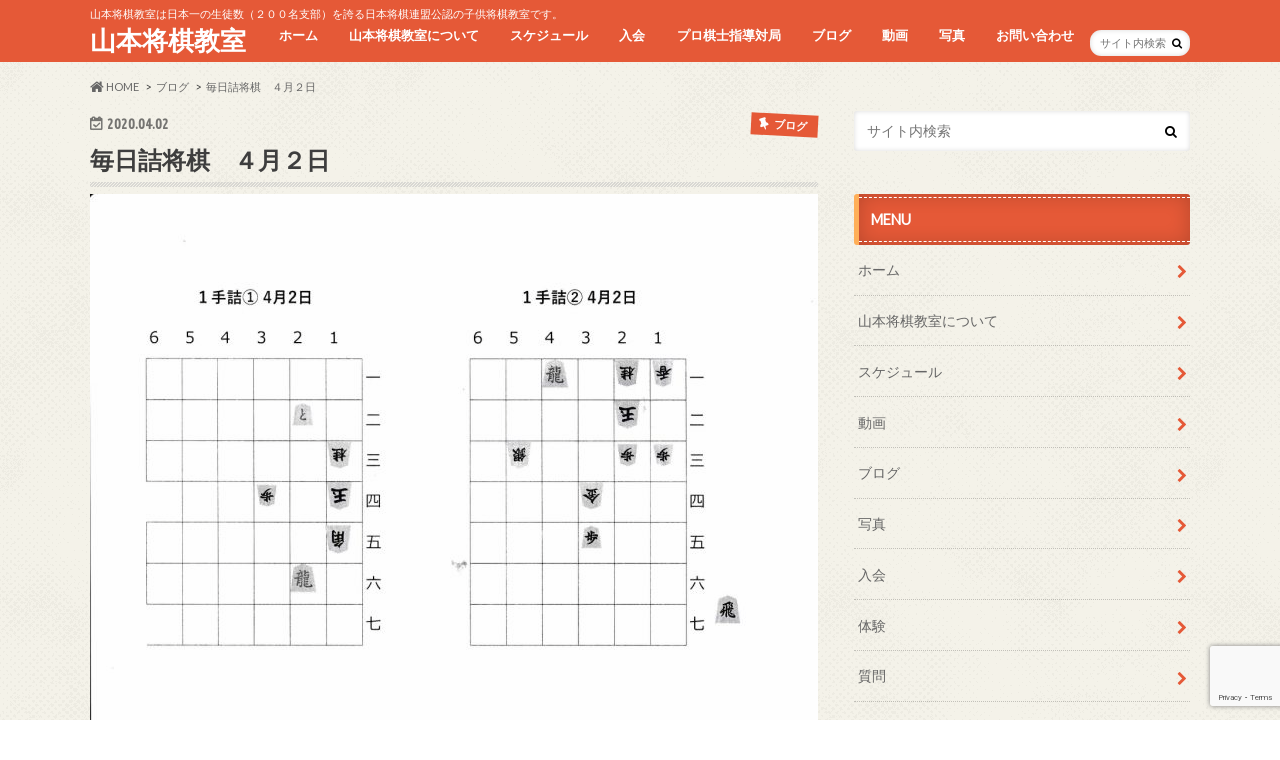

--- FILE ---
content_type: text/html; charset=UTF-8
request_url: https://www.urawashougi.club/blog/871.html
body_size: 18536
content:
<!doctype html>
<html lang="ja">

<head>
<meta charset="utf-8">
<meta http-equiv="X-UA-Compatible" content="IE=edge">
<title>毎日詰将棋　４月２日 | 山本将棋教室</title>
<meta name="HandheldFriendly" content="True">
<meta name="MobileOptimized" content="320">
<meta name="viewport" content="width=device-width, initial-scale=1.0, minimum-scale=1.0, maximum-scale=1.0, user-scalable=no">


<link rel="pingback" href="https://www.urawashougi.club/wps/xmlrpc.php">

<!--[if IE]>
<![endif]-->



<meta name='robots' content='max-image-preview:large' />
	<style>img:is([sizes="auto" i], [sizes^="auto," i]) { contain-intrinsic-size: 3000px 1500px }</style>
	
<!-- All in One SEO Pack 3.3.5 によって Michael Torbert の Semper Fi Web Design[118,144] -->
<meta name="description"  content="丹野将棋教室は160名を超える日本一の生徒数を誇る非営利で運営している埼玉県さいたま市浦和にある子供将棋教室です。" />

<meta name="keywords"  content="級位認定,将棋教室,さいたま市,習い事,浦和,子供将棋教室,埼玉県さいたま市,将棋,教室,浦和わくわく将棋教室,丹野将棋教室" />

<script type="application/ld+json" class="aioseop-schema">{"@context":"https://schema.org","@graph":[{"@type":"Organization","@id":"https://www.urawashougi.club/#organization","url":"https://www.urawashougi.club/","name":"\u5c71\u672c\u5c06\u68cb\u6559\u5ba4","sameAs":[]},{"@type":"WebSite","@id":"https://www.urawashougi.club/#website","url":"https://www.urawashougi.club/","name":"\u5c71\u672c\u5c06\u68cb\u6559\u5ba4","publisher":{"@id":"https://www.urawashougi.club/#organization"},"potentialAction":{"@type":"SearchAction","target":"https://www.urawashougi.club/?s={search_term_string}","query-input":"required name=search_term_string"}},{"@type":"WebPage","@id":"https://www.urawashougi.club/blog/871.html#webpage","url":"https://www.urawashougi.club/blog/871.html","inLanguage":"ja","name":"\u6bce\u65e5\u8a70\u5c06\u68cb\u3000\uff14\u6708\uff12\u65e5","isPartOf":{"@id":"https://www.urawashougi.club/#website"},"image":{"@type":"ImageObject","@id":"https://www.urawashougi.club/blog/871.html#primaryimage","url":"https://www.urawashougi.club/wps/wp-content/uploads/2020/04/\u8a70\u3081\u5c06\u68cb\u554f\u984c4\u67082\u65e5_page-0001.jpg","width":1240,"height":1752},"primaryImageOfPage":{"@id":"https://www.urawashougi.club/blog/871.html#primaryimage"},"datePublished":"2020-04-02T04:00:22+09:00","dateModified":"2020-04-02T04:00:22+09:00","description":"\u4e39\u91ce\u5c06\u68cb\u6559\u5ba4\u306f160\u540d\u3092\u8d85\u3048\u308b\u65e5\u672c\u4e00\u306e\u751f\u5f92\u6570\u3092\u8a87\u308b\u975e\u55b6\u5229\u3067\u904b\u55b6\u3057\u3066\u3044\u308b\u57fc\u7389\u770c\u3055\u3044\u305f\u307e\u5e02\u6d66\u548c\u306b\u3042\u308b\u5b50\u4f9b\u5c06\u68cb\u6559\u5ba4\u3067\u3059\u3002"},{"@type":"Article","@id":"https://www.urawashougi.club/blog/871.html#article","isPartOf":{"@id":"https://www.urawashougi.club/blog/871.html#webpage"},"author":{"@id":"https://www.urawashougi.club/author/urawashoug#author"},"headline":"\u6bce\u65e5\u8a70\u5c06\u68cb\u3000\uff14\u6708\uff12\u65e5","datePublished":"2020-04-02T04:00:22+09:00","dateModified":"2020-04-02T04:00:22+09:00","commentCount":0,"mainEntityOfPage":{"@id":"https://www.urawashougi.club/blog/871.html#webpage"},"publisher":{"@id":"https://www.urawashougi.club/#organization"},"articleSection":"\u30d6\u30ed\u30b0, \u8a70\u5c06\u68cb, \u3055\u3044\u305f\u307e\u5e02, \u4e39\u91ce\u5c06\u68cb\u6559\u5ba4, \u57fc\u7389\u770c\u3055\u3044\u305f\u307e\u5e02, \u5b50\u4f9b\u5c06\u68cb\u6559\u5ba4, \u5c06\u68cb, \u5c06\u68cb\u6559\u5ba4, \u6559\u5ba4, \u6d66\u548c, \u6d66\u548c\u308f\u304f\u308f\u304f\u5c06\u68cb\u6559\u5ba4, \u7d1a\u4f4d\u8a8d\u5b9a, \u7fd2\u3044\u4e8b","image":{"@type":"ImageObject","@id":"https://www.urawashougi.club/blog/871.html#primaryimage","url":"https://www.urawashougi.club/wps/wp-content/uploads/2020/04/\u8a70\u3081\u5c06\u68cb\u554f\u984c4\u67082\u65e5_page-0001.jpg","width":1240,"height":1752}},{"@type":"Person","@id":"https://www.urawashougi.club/author/urawashoug#author","name":"urawashoug","sameAs":[],"image":{"@type":"ImageObject","@id":"https://www.urawashougi.club/#personlogo","url":"https://secure.gravatar.com/avatar/34ab406342308cb3c3fac59f2a287ee2?s=96&d=mm&r=g","width":96,"height":96,"caption":"urawashoug"}}]}</script>
<link rel="canonical" href="https://www.urawashougi.club/blog/871.html" />
<!-- All in One SEO Pack -->
<link rel='dns-prefetch' href='//www.google.com' />
<link rel='dns-prefetch' href='//ajax.googleapis.com' />
<link rel='dns-prefetch' href='//fonts.googleapis.com' />
<link rel='dns-prefetch' href='//maxcdn.bootstrapcdn.com' />
<link rel="alternate" type="application/rss+xml" title="山本将棋教室 &raquo; フィード" href="https://www.urawashougi.club/feed" />
<link rel="alternate" type="application/rss+xml" title="山本将棋教室 &raquo; コメントフィード" href="https://www.urawashougi.club/comments/feed" />
<link rel="alternate" type="application/rss+xml" title="山本将棋教室 &raquo; 毎日詰将棋　４月２日 のコメントのフィード" href="https://www.urawashougi.club/blog/871.html/feed" />
<script type="text/javascript">
/* <![CDATA[ */
window._wpemojiSettings = {"baseUrl":"https:\/\/s.w.org\/images\/core\/emoji\/15.0.3\/72x72\/","ext":".png","svgUrl":"https:\/\/s.w.org\/images\/core\/emoji\/15.0.3\/svg\/","svgExt":".svg","source":{"concatemoji":"https:\/\/www.urawashougi.club\/wps\/wp-includes\/js\/wp-emoji-release.min.js"}};
/*! This file is auto-generated */
!function(i,n){var o,s,e;function c(e){try{var t={supportTests:e,timestamp:(new Date).valueOf()};sessionStorage.setItem(o,JSON.stringify(t))}catch(e){}}function p(e,t,n){e.clearRect(0,0,e.canvas.width,e.canvas.height),e.fillText(t,0,0);var t=new Uint32Array(e.getImageData(0,0,e.canvas.width,e.canvas.height).data),r=(e.clearRect(0,0,e.canvas.width,e.canvas.height),e.fillText(n,0,0),new Uint32Array(e.getImageData(0,0,e.canvas.width,e.canvas.height).data));return t.every(function(e,t){return e===r[t]})}function u(e,t,n){switch(t){case"flag":return n(e,"\ud83c\udff3\ufe0f\u200d\u26a7\ufe0f","\ud83c\udff3\ufe0f\u200b\u26a7\ufe0f")?!1:!n(e,"\ud83c\uddfa\ud83c\uddf3","\ud83c\uddfa\u200b\ud83c\uddf3")&&!n(e,"\ud83c\udff4\udb40\udc67\udb40\udc62\udb40\udc65\udb40\udc6e\udb40\udc67\udb40\udc7f","\ud83c\udff4\u200b\udb40\udc67\u200b\udb40\udc62\u200b\udb40\udc65\u200b\udb40\udc6e\u200b\udb40\udc67\u200b\udb40\udc7f");case"emoji":return!n(e,"\ud83d\udc26\u200d\u2b1b","\ud83d\udc26\u200b\u2b1b")}return!1}function f(e,t,n){var r="undefined"!=typeof WorkerGlobalScope&&self instanceof WorkerGlobalScope?new OffscreenCanvas(300,150):i.createElement("canvas"),a=r.getContext("2d",{willReadFrequently:!0}),o=(a.textBaseline="top",a.font="600 32px Arial",{});return e.forEach(function(e){o[e]=t(a,e,n)}),o}function t(e){var t=i.createElement("script");t.src=e,t.defer=!0,i.head.appendChild(t)}"undefined"!=typeof Promise&&(o="wpEmojiSettingsSupports",s=["flag","emoji"],n.supports={everything:!0,everythingExceptFlag:!0},e=new Promise(function(e){i.addEventListener("DOMContentLoaded",e,{once:!0})}),new Promise(function(t){var n=function(){try{var e=JSON.parse(sessionStorage.getItem(o));if("object"==typeof e&&"number"==typeof e.timestamp&&(new Date).valueOf()<e.timestamp+604800&&"object"==typeof e.supportTests)return e.supportTests}catch(e){}return null}();if(!n){if("undefined"!=typeof Worker&&"undefined"!=typeof OffscreenCanvas&&"undefined"!=typeof URL&&URL.createObjectURL&&"undefined"!=typeof Blob)try{var e="postMessage("+f.toString()+"("+[JSON.stringify(s),u.toString(),p.toString()].join(",")+"));",r=new Blob([e],{type:"text/javascript"}),a=new Worker(URL.createObjectURL(r),{name:"wpTestEmojiSupports"});return void(a.onmessage=function(e){c(n=e.data),a.terminate(),t(n)})}catch(e){}c(n=f(s,u,p))}t(n)}).then(function(e){for(var t in e)n.supports[t]=e[t],n.supports.everything=n.supports.everything&&n.supports[t],"flag"!==t&&(n.supports.everythingExceptFlag=n.supports.everythingExceptFlag&&n.supports[t]);n.supports.everythingExceptFlag=n.supports.everythingExceptFlag&&!n.supports.flag,n.DOMReady=!1,n.readyCallback=function(){n.DOMReady=!0}}).then(function(){return e}).then(function(){var e;n.supports.everything||(n.readyCallback(),(e=n.source||{}).concatemoji?t(e.concatemoji):e.wpemoji&&e.twemoji&&(t(e.twemoji),t(e.wpemoji)))}))}((window,document),window._wpemojiSettings);
/* ]]> */
</script>
<style id='wp-emoji-styles-inline-css' type='text/css'>

	img.wp-smiley, img.emoji {
		display: inline !important;
		border: none !important;
		box-shadow: none !important;
		height: 1em !important;
		width: 1em !important;
		margin: 0 0.07em !important;
		vertical-align: -0.1em !important;
		background: none !important;
		padding: 0 !important;
	}
</style>
<link rel='stylesheet' id='wp-block-library-css' href='https://www.urawashougi.club/wps/wp-includes/css/dist/block-library/style.min.css' type='text/css' media='all' />
<style id='classic-theme-styles-inline-css' type='text/css'>
/*! This file is auto-generated */
.wp-block-button__link{color:#fff;background-color:#32373c;border-radius:9999px;box-shadow:none;text-decoration:none;padding:calc(.667em + 2px) calc(1.333em + 2px);font-size:1.125em}.wp-block-file__button{background:#32373c;color:#fff;text-decoration:none}
</style>
<style id='global-styles-inline-css' type='text/css'>
:root{--wp--preset--aspect-ratio--square: 1;--wp--preset--aspect-ratio--4-3: 4/3;--wp--preset--aspect-ratio--3-4: 3/4;--wp--preset--aspect-ratio--3-2: 3/2;--wp--preset--aspect-ratio--2-3: 2/3;--wp--preset--aspect-ratio--16-9: 16/9;--wp--preset--aspect-ratio--9-16: 9/16;--wp--preset--color--black: #000000;--wp--preset--color--cyan-bluish-gray: #abb8c3;--wp--preset--color--white: #ffffff;--wp--preset--color--pale-pink: #f78da7;--wp--preset--color--vivid-red: #cf2e2e;--wp--preset--color--luminous-vivid-orange: #ff6900;--wp--preset--color--luminous-vivid-amber: #fcb900;--wp--preset--color--light-green-cyan: #7bdcb5;--wp--preset--color--vivid-green-cyan: #00d084;--wp--preset--color--pale-cyan-blue: #8ed1fc;--wp--preset--color--vivid-cyan-blue: #0693e3;--wp--preset--color--vivid-purple: #9b51e0;--wp--preset--gradient--vivid-cyan-blue-to-vivid-purple: linear-gradient(135deg,rgba(6,147,227,1) 0%,rgb(155,81,224) 100%);--wp--preset--gradient--light-green-cyan-to-vivid-green-cyan: linear-gradient(135deg,rgb(122,220,180) 0%,rgb(0,208,130) 100%);--wp--preset--gradient--luminous-vivid-amber-to-luminous-vivid-orange: linear-gradient(135deg,rgba(252,185,0,1) 0%,rgba(255,105,0,1) 100%);--wp--preset--gradient--luminous-vivid-orange-to-vivid-red: linear-gradient(135deg,rgba(255,105,0,1) 0%,rgb(207,46,46) 100%);--wp--preset--gradient--very-light-gray-to-cyan-bluish-gray: linear-gradient(135deg,rgb(238,238,238) 0%,rgb(169,184,195) 100%);--wp--preset--gradient--cool-to-warm-spectrum: linear-gradient(135deg,rgb(74,234,220) 0%,rgb(151,120,209) 20%,rgb(207,42,186) 40%,rgb(238,44,130) 60%,rgb(251,105,98) 80%,rgb(254,248,76) 100%);--wp--preset--gradient--blush-light-purple: linear-gradient(135deg,rgb(255,206,236) 0%,rgb(152,150,240) 100%);--wp--preset--gradient--blush-bordeaux: linear-gradient(135deg,rgb(254,205,165) 0%,rgb(254,45,45) 50%,rgb(107,0,62) 100%);--wp--preset--gradient--luminous-dusk: linear-gradient(135deg,rgb(255,203,112) 0%,rgb(199,81,192) 50%,rgb(65,88,208) 100%);--wp--preset--gradient--pale-ocean: linear-gradient(135deg,rgb(255,245,203) 0%,rgb(182,227,212) 50%,rgb(51,167,181) 100%);--wp--preset--gradient--electric-grass: linear-gradient(135deg,rgb(202,248,128) 0%,rgb(113,206,126) 100%);--wp--preset--gradient--midnight: linear-gradient(135deg,rgb(2,3,129) 0%,rgb(40,116,252) 100%);--wp--preset--font-size--small: 13px;--wp--preset--font-size--medium: 20px;--wp--preset--font-size--large: 36px;--wp--preset--font-size--x-large: 42px;--wp--preset--spacing--20: 0.44rem;--wp--preset--spacing--30: 0.67rem;--wp--preset--spacing--40: 1rem;--wp--preset--spacing--50: 1.5rem;--wp--preset--spacing--60: 2.25rem;--wp--preset--spacing--70: 3.38rem;--wp--preset--spacing--80: 5.06rem;--wp--preset--shadow--natural: 6px 6px 9px rgba(0, 0, 0, 0.2);--wp--preset--shadow--deep: 12px 12px 50px rgba(0, 0, 0, 0.4);--wp--preset--shadow--sharp: 6px 6px 0px rgba(0, 0, 0, 0.2);--wp--preset--shadow--outlined: 6px 6px 0px -3px rgba(255, 255, 255, 1), 6px 6px rgba(0, 0, 0, 1);--wp--preset--shadow--crisp: 6px 6px 0px rgba(0, 0, 0, 1);}:where(.is-layout-flex){gap: 0.5em;}:where(.is-layout-grid){gap: 0.5em;}body .is-layout-flex{display: flex;}.is-layout-flex{flex-wrap: wrap;align-items: center;}.is-layout-flex > :is(*, div){margin: 0;}body .is-layout-grid{display: grid;}.is-layout-grid > :is(*, div){margin: 0;}:where(.wp-block-columns.is-layout-flex){gap: 2em;}:where(.wp-block-columns.is-layout-grid){gap: 2em;}:where(.wp-block-post-template.is-layout-flex){gap: 1.25em;}:where(.wp-block-post-template.is-layout-grid){gap: 1.25em;}.has-black-color{color: var(--wp--preset--color--black) !important;}.has-cyan-bluish-gray-color{color: var(--wp--preset--color--cyan-bluish-gray) !important;}.has-white-color{color: var(--wp--preset--color--white) !important;}.has-pale-pink-color{color: var(--wp--preset--color--pale-pink) !important;}.has-vivid-red-color{color: var(--wp--preset--color--vivid-red) !important;}.has-luminous-vivid-orange-color{color: var(--wp--preset--color--luminous-vivid-orange) !important;}.has-luminous-vivid-amber-color{color: var(--wp--preset--color--luminous-vivid-amber) !important;}.has-light-green-cyan-color{color: var(--wp--preset--color--light-green-cyan) !important;}.has-vivid-green-cyan-color{color: var(--wp--preset--color--vivid-green-cyan) !important;}.has-pale-cyan-blue-color{color: var(--wp--preset--color--pale-cyan-blue) !important;}.has-vivid-cyan-blue-color{color: var(--wp--preset--color--vivid-cyan-blue) !important;}.has-vivid-purple-color{color: var(--wp--preset--color--vivid-purple) !important;}.has-black-background-color{background-color: var(--wp--preset--color--black) !important;}.has-cyan-bluish-gray-background-color{background-color: var(--wp--preset--color--cyan-bluish-gray) !important;}.has-white-background-color{background-color: var(--wp--preset--color--white) !important;}.has-pale-pink-background-color{background-color: var(--wp--preset--color--pale-pink) !important;}.has-vivid-red-background-color{background-color: var(--wp--preset--color--vivid-red) !important;}.has-luminous-vivid-orange-background-color{background-color: var(--wp--preset--color--luminous-vivid-orange) !important;}.has-luminous-vivid-amber-background-color{background-color: var(--wp--preset--color--luminous-vivid-amber) !important;}.has-light-green-cyan-background-color{background-color: var(--wp--preset--color--light-green-cyan) !important;}.has-vivid-green-cyan-background-color{background-color: var(--wp--preset--color--vivid-green-cyan) !important;}.has-pale-cyan-blue-background-color{background-color: var(--wp--preset--color--pale-cyan-blue) !important;}.has-vivid-cyan-blue-background-color{background-color: var(--wp--preset--color--vivid-cyan-blue) !important;}.has-vivid-purple-background-color{background-color: var(--wp--preset--color--vivid-purple) !important;}.has-black-border-color{border-color: var(--wp--preset--color--black) !important;}.has-cyan-bluish-gray-border-color{border-color: var(--wp--preset--color--cyan-bluish-gray) !important;}.has-white-border-color{border-color: var(--wp--preset--color--white) !important;}.has-pale-pink-border-color{border-color: var(--wp--preset--color--pale-pink) !important;}.has-vivid-red-border-color{border-color: var(--wp--preset--color--vivid-red) !important;}.has-luminous-vivid-orange-border-color{border-color: var(--wp--preset--color--luminous-vivid-orange) !important;}.has-luminous-vivid-amber-border-color{border-color: var(--wp--preset--color--luminous-vivid-amber) !important;}.has-light-green-cyan-border-color{border-color: var(--wp--preset--color--light-green-cyan) !important;}.has-vivid-green-cyan-border-color{border-color: var(--wp--preset--color--vivid-green-cyan) !important;}.has-pale-cyan-blue-border-color{border-color: var(--wp--preset--color--pale-cyan-blue) !important;}.has-vivid-cyan-blue-border-color{border-color: var(--wp--preset--color--vivid-cyan-blue) !important;}.has-vivid-purple-border-color{border-color: var(--wp--preset--color--vivid-purple) !important;}.has-vivid-cyan-blue-to-vivid-purple-gradient-background{background: var(--wp--preset--gradient--vivid-cyan-blue-to-vivid-purple) !important;}.has-light-green-cyan-to-vivid-green-cyan-gradient-background{background: var(--wp--preset--gradient--light-green-cyan-to-vivid-green-cyan) !important;}.has-luminous-vivid-amber-to-luminous-vivid-orange-gradient-background{background: var(--wp--preset--gradient--luminous-vivid-amber-to-luminous-vivid-orange) !important;}.has-luminous-vivid-orange-to-vivid-red-gradient-background{background: var(--wp--preset--gradient--luminous-vivid-orange-to-vivid-red) !important;}.has-very-light-gray-to-cyan-bluish-gray-gradient-background{background: var(--wp--preset--gradient--very-light-gray-to-cyan-bluish-gray) !important;}.has-cool-to-warm-spectrum-gradient-background{background: var(--wp--preset--gradient--cool-to-warm-spectrum) !important;}.has-blush-light-purple-gradient-background{background: var(--wp--preset--gradient--blush-light-purple) !important;}.has-blush-bordeaux-gradient-background{background: var(--wp--preset--gradient--blush-bordeaux) !important;}.has-luminous-dusk-gradient-background{background: var(--wp--preset--gradient--luminous-dusk) !important;}.has-pale-ocean-gradient-background{background: var(--wp--preset--gradient--pale-ocean) !important;}.has-electric-grass-gradient-background{background: var(--wp--preset--gradient--electric-grass) !important;}.has-midnight-gradient-background{background: var(--wp--preset--gradient--midnight) !important;}.has-small-font-size{font-size: var(--wp--preset--font-size--small) !important;}.has-medium-font-size{font-size: var(--wp--preset--font-size--medium) !important;}.has-large-font-size{font-size: var(--wp--preset--font-size--large) !important;}.has-x-large-font-size{font-size: var(--wp--preset--font-size--x-large) !important;}
:where(.wp-block-post-template.is-layout-flex){gap: 1.25em;}:where(.wp-block-post-template.is-layout-grid){gap: 1.25em;}
:where(.wp-block-columns.is-layout-flex){gap: 2em;}:where(.wp-block-columns.is-layout-grid){gap: 2em;}
:root :where(.wp-block-pullquote){font-size: 1.5em;line-height: 1.6;}
</style>
<link rel='stylesheet' id='contact-form-7-css' href='https://www.urawashougi.club/wps/wp-content/plugins/contact-form-7/includes/css/styles.css' type='text/css' media='all' />
<link rel='stylesheet' id='wc-shortcodes-style-css' href='https://www.urawashougi.club/wps/wp-content/plugins/wc-shortcodes/public/assets/css/style.css' type='text/css' media='all' />
<link rel='stylesheet' id='style-css' href='https://www.urawashougi.club/wps/wp-content/themes/hummingbird/style.css' type='text/css' media='all' />
<link rel='stylesheet' id='slider-css' href='https://www.urawashougi.club/wps/wp-content/themes/hummingbird/library/css/bx-slider.css' type='text/css' media='all' />
<link rel='stylesheet' id='animate-css' href='https://www.urawashougi.club/wps/wp-content/themes/hummingbird/library/css/animate.min.css' type='text/css' media='all' />
<link rel='stylesheet' id='shortcode-css' href='https://www.urawashougi.club/wps/wp-content/themes/hummingbird/library/css/shortcode.css' type='text/css' media='all' />
<link rel='stylesheet' id='gf_Ubuntu-css' href='//fonts.googleapis.com/css?family=Ubuntu+Condensed' type='text/css' media='all' />
<link rel='stylesheet' id='gf_Lato-css' href='//fonts.googleapis.com/css?family=Lato' type='text/css' media='all' />
<link rel='stylesheet' id='fontawesome-css' href='//maxcdn.bootstrapcdn.com/font-awesome/4.6.0/css/font-awesome.min.css' type='text/css' media='all' />
<link rel='stylesheet' id='wordpresscanvas-font-awesome-css' href='https://www.urawashougi.club/wps/wp-content/plugins/wc-shortcodes/public/assets/css/font-awesome.min.css' type='text/css' media='all' />
<script type="text/javascript" src="//ajax.googleapis.com/ajax/libs/jquery/1.12.2/jquery.min.js" id="jquery-js"></script>
<link rel="https://api.w.org/" href="https://www.urawashougi.club/wp-json/" /><link rel="alternate" title="JSON" type="application/json" href="https://www.urawashougi.club/wp-json/wp/v2/posts/871" /><link rel='shortlink' href='https://www.urawashougi.club/?p=871' />
<link rel="alternate" title="oEmbed (JSON)" type="application/json+oembed" href="https://www.urawashougi.club/wp-json/oembed/1.0/embed?url=https%3A%2F%2Fwww.urawashougi.club%2Fblog%2F871.html" />
<link rel="alternate" title="oEmbed (XML)" type="text/xml+oembed" href="https://www.urawashougi.club/wp-json/oembed/1.0/embed?url=https%3A%2F%2Fwww.urawashougi.club%2Fblog%2F871.html&#038;format=xml" />
<meta name="generator" content="Site Kit by Google 1.8.1" /><style type="text/css">
body{color: #3E3E3E;}
a{color: #e55937;}
a:hover{color: #E69B9B;}
#main article footer .post-categories li a,#main article footer .tags a{  background: #e55937;  border:1px solid #e55937;}
#main article footer .tags a{color:#e55937; background: none;}
#main article footer .post-categories li a:hover,#main article footer .tags a:hover{ background:#E69B9B;  border-color:#E69B9B;}
input[type="text"],input[type="password"],input[type="datetime"],input[type="datetime-local"],input[type="date"],input[type="month"],input[type="time"],input[type="week"],input[type="number"],input[type="email"],input[type="url"],input[type="search"],input[type="tel"],input[type="color"],select,textarea,.field { background-color: #FFFFFF;}
/*ヘッダー*/
.header{background: #e55937; color: #ffffff;}
#logo a,.nav li a,.nav_btn{color: #ffffff;}
#logo a:hover,.nav li a:hover{color:#FFFF00;}
@media only screen and (min-width: 768px) {
.nav ul {background: #0E0E0E;}
.nav li ul.sub-menu li a{color: #BAB4B0;}
}
/*メインエリア*/
.widgettitle {background: #e55937; color:  #ffffff;}
.widget li a:after{color: #e55937!important;}
/* 投稿ページ */
.entry-content h2{background: #e55937;}
.entry-content h3{border-color: #e55937;}
.entry-content ul li:before{ background: #e55937;}
.entry-content ol li:before{ background: #e55937;}
/* カテゴリーラベル */
.post-list-card .post-list .eyecatch .cat-name,.top-post-list .post-list .eyecatch .cat-name,.byline .cat-name,.single .authorbox .author-newpost li .cat-name,.related-box li .cat-name,#top_carousel .bx-wrapper ul li .osusume-label{background: #e55937; color:  #ffffff;}
/* CTA */
.cta-inner{ background: #0E0E0E;}
/* ボタンの色 */
.btn-wrap a{background: #e55937;border: 1px solid #e55937;}
.btn-wrap a:hover{background: #E69B9B;}
.btn-wrap.simple a{border:1px solid #e55937;color:#e55937;}
.btn-wrap.simple a:hover{background:#e55937;}
.readmore a{border:1px solid #e55937;color:#e55937;}
.readmore a:hover{background:#e55937;color:#fff;}
/* サイドバー */
.widget a{text-decoration:none; color:#666666;}
.widget a:hover{color:#999999;}
/*フッター*/
#footer-top{background-color: #0E0E0E; color: #CACACA;}
.footer a,#footer-top a{color: #BAB4B0;}
#footer-top .widgettitle{color: #CACACA;}
.footer {background-color: #0E0E0E;color: #CACACA;}
.footer-links li:before{ color: #e55937;}
/* ページネーション */
.pagination a, .pagination span,.page-links a{border-color: #e55937; color: #e55937;}
.pagination .current,.pagination .current:hover,.page-links ul > li > span{background-color: #e55937; border-color: #e55937;}
.pagination a:hover, .pagination a:focus,.page-links a:hover, .page-links a:focus{background-color: #e55937; color: #fff;}
/* OTHER */
ul.wpp-list li a:before{background: #e55937;color: #ffffff;}
.blue-btn, .comment-reply-link, #submit { background-color: #e55937; }
.blue-btn:hover, .comment-reply-link:hover, #submit:hover, .blue-btn:focus, .comment-reply-link:focus, #submit:focus {background-color: #E69B9B; }
</style>
<style type="text/css" id="custom-background-css">
body.custom-background { background-image: url("https://www.urawashougi.club/wps/wp-content/themes/hummingbird/library/images/body_bg01.png"); background-position: left top; background-size: auto; background-repeat: repeat; background-attachment: scroll; }
</style>
			<style type="text/css" id="wp-custom-css">
			h4 {
  padding: 0.5em;/*文字周りの余白*/
  color: #494949;/*文字色*/
  background: #fffaf4;/*背景色*/
  border-left: solid 5px #ffaf58;/*左線（実線 太さ 色）*/
}
h5 {
  background: linear-gradient(transparent 70%, #a7d6ff 70%);
}		</style>
		
<meta name="google-site-verification" content="cCixmLHEbmyADajvqKiLoGkcBvwjiMVkPjlZcfkuWMg" />
<script data-ad-client="ca-pub-6766009280988209" async src="https://pagead2.googlesyndication.com/pagead/js/adsbygoogle.js"></script>

</head>

<body class="post-template-default single single-post postid-871 single-format-standard custom-background wc-shortcodes-font-awesome-enabled">

<div id="container" class="h_default ">

<header class="header" role="banner">
<div id="inner-header" class="wrap cf">
<p class="site_description">山本将棋教室は日本一の生徒数（２００名支部）を誇る日本将棋連盟公認の子供将棋教室です。</p><div id="logo" class="gf">
<p class="h1 text"><a href="https://www.urawashougi.club">山本将棋教室</a></p>
</div>

<nav id="g_nav" role="navigation">
<form role="search" method="get" id="searchform" class="searchform" action="https://www.urawashougi.club/">
<div>
<label for="s" class="screen-reader-text"></label>
<input type="search" id="s" name="s" value="" placeholder="サイト内検索" /><button type="submit" id="searchsubmit" ><i class="fa fa-search"></i></button>
</div>
</form>
<ul id="menu-%e3%83%a1%e3%82%a4%e3%83%b3%e3%83%a1%e3%83%8b%e3%83%a5%e3%83%bc" class="nav top-nav cf"><li id="menu-item-20" class="menu-item menu-item-type-custom menu-item-object-custom menu-item-home menu-item-20"><a href="http://www.urawashougi.club/">ホーム<span class="gf"></span></a></li>
<li id="menu-item-23" class="menu-item menu-item-type-post_type menu-item-object-page current-post-parent menu-item-has-children menu-item-23"><a href="https://www.urawashougi.club/how-to">山本将棋教室について<span class="gf"></span></a>
<ul class="sub-menu">
	<li id="menu-item-90" class="menu-item menu-item-type-post_type menu-item-object-page menu-item-90"><a href="https://www.urawashougi.club/coach-introduction">コーチの紹介<span class="gf"></span></a></li>
	<li id="menu-item-80" class="menu-item menu-item-type-post_type menu-item-object-page menu-item-80"><a href="https://www.urawashougi.club/the-power-of-shogi">将棋で伸びる力<span class="gf"></span></a></li>
	<li id="menu-item-101" class="menu-item menu-item-type-taxonomy menu-item-object-category menu-item-101"><a href="https://www.urawashougi.club/category/blog/grade">大会・イベント・大会成績<span class="gf"></span></a></li>
</ul>
</li>
<li id="menu-item-21" class="menu-item menu-item-type-post_type menu-item-object-page menu-item-21"><a href="https://www.urawashougi.club/schedule">スケジュール<span class="gf"></span></a></li>
<li id="menu-item-96" class="menu-item menu-item-type-post_type menu-item-object-page menu-item-96"><a href="https://www.urawashougi.club/reservation">入会<span class="gf"></span></a></li>
<li id="menu-item-100" class="menu-item menu-item-type-taxonomy menu-item-object-category menu-item-100"><a href="https://www.urawashougi.club/category/blog/guidance-game">プロ棋士指導対局<span class="gf"></span></a></li>
<li id="menu-item-28" class="menu-item menu-item-type-taxonomy menu-item-object-category current-post-ancestor current-menu-parent current-post-parent menu-item-has-children menu-item-28"><a href="https://www.urawashougi.club/category/blog">ブログ<span class="gf"></span></a>
<ul class="sub-menu">
	<li id="menu-item-33" class="menu-item menu-item-type-taxonomy menu-item-object-category current-post-ancestor current-menu-parent current-post-parent menu-item-33"><a href="https://www.urawashougi.club/category/blog/new-article">詰将棋<span class="gf"></span></a></li>
	<li id="menu-item-31" class="menu-item menu-item-type-taxonomy menu-item-object-category menu-item-31"><a href="https://www.urawashougi.club/category/blog/shogi-progress-method">将棋上達法<span class="gf"></span></a></li>
	<li id="menu-item-32" class="menu-item menu-item-type-taxonomy menu-item-object-category menu-item-32"><a href="https://www.urawashougi.club/category/blog/high-grader">成績アップ者<span class="gf"></span></a></li>
</ul>
</li>
<li id="menu-item-605" class="menu-item menu-item-type-custom menu-item-object-custom menu-item-605"><a href="https://www.youtube.com/channel/UCneAiauU1B6V3tanVRr7mNQ/videos">動画<span class="gf"></span></a></li>
<li id="menu-item-25" class="menu-item menu-item-type-post_type menu-item-object-page menu-item-25"><a href="https://www.urawashougi.club/photo">写真<span class="gf"></span></a></li>
<li id="menu-item-97" class="menu-item menu-item-type-post_type menu-item-object-page menu-item-has-children menu-item-97"><a href="https://www.urawashougi.club/contact">お問い合わせ<span class="gf"></span></a>
<ul class="sub-menu">
	<li id="menu-item-466" class="menu-item menu-item-type-post_type menu-item-object-page menu-item-466"><a href="https://www.urawashougi.club/experience">体験<span class="gf"></span></a></li>
	<li id="menu-item-468" class="menu-item menu-item-type-post_type menu-item-object-page menu-item-468"><a href="https://www.urawashougi.club/question">質問<span class="gf"></span></a></li>
</ul>
</li>
</ul></nav>
<button id="drawerBtn" class="nav_btn"></button>
<script type="text/javascript">
jQuery(function( $ ){
var menu = $('#g_nav'),
    menuBtn = $('#drawerBtn'),
    body = $(document.body),     
    menuWidth = menu.outerWidth();                
     
    menuBtn.on('click', function(){
    body.toggleClass('open');
        if(body.hasClass('open')){
            body.animate({'left' : menuWidth }, 300);            
            menu.animate({'left' : 0 }, 300);                    
        } else {
            menu.animate({'left' : -menuWidth }, 300);
            body.animate({'left' : 0 }, 300);            
        }             
    });
});    
</script>

</div>

<meta name="google-site-verification" content="cCixmLHEbmyADajvqKiLoGkcBvwjiMVkPjlZcfkuWMg" />

</header>
<div id="breadcrumb" class="breadcrumb inner wrap cf"><ul itemscope itemtype="http://schema.org/BreadcrumbList"><li itemprop="itemListElement" itemscope itemtype="http://schema.org/ListItem" class="bc_homelink"><a itemprop="item" href="https://www.urawashougi.club/"><i class="fa fa-home fa-lg"></i><span itemprop="name"> HOME</span></a><meta itemprop="position" content="1" /></li><li itemprop="itemListElement" itemscope itemtype="http://schema.org/ListItem"><a itemprop="item" href="https://www.urawashougi.club/category/blog"><span itemprop="name">ブログ</span></a><meta itemprop="position" content="2" /></li><li itemprop="itemListElement" itemscope itemtype="http://schema.org/ListItem" class="bc_posttitle"><a itemprop="item" href="https://www.urawashougi.club/blog/871.html"><span itemprop="name">毎日詰将棋　４月２日</span></a><meta itemprop="position" content="3" /></li></ul></div>
<div id="content">
<div id="inner-content" class="wrap cf">

<main id="main" class="m-all t-all d-5of7 cf" role="main">
<article id="post-871" class="cf post-871 post type-post status-publish format-standard has-post-thumbnail hentry category-blog category-new-article tag-17 tag-25 tag-21 tag-20 tag-22 tag-16 tag-23 tag-19 tag-24 tag-15 tag-18" role="article">
<header class="article-header entry-header animated fadeInDown">
<p class="byline entry-meta vcard cf">
<time class="date gf entry-date updated"  datetime="2020-04-02">2020.04.02</time>

<span class="cat-name cat-id-1">ブログ</span><span class="writer" style="display: none;"><span class="name author"><span class="fn">urawashoug</span></span></span>
</p>
<h1 class="entry-title single-title" itemprop="headline" rel="bookmark">毎日詰将棋　４月２日</h1>
<figure class="eyecatch animated fadeInUp">
<img width="728" height="1029" src="https://www.urawashougi.club/wps/wp-content/uploads/2020/04/詰め将棋問題4月2日_page-0001-728x1029.jpg" class="attachment-single-thum size-single-thum wp-post-image" alt="" decoding="async" fetchpriority="high" srcset="https://www.urawashougi.club/wps/wp-content/uploads/2020/04/詰め将棋問題4月2日_page-0001-728x1029.jpg 728w, https://www.urawashougi.club/wps/wp-content/uploads/2020/04/詰め将棋問題4月2日_page-0001-212x300.jpg 212w, https://www.urawashougi.club/wps/wp-content/uploads/2020/04/詰め将棋問題4月2日_page-0001-725x1024.jpg 725w, https://www.urawashougi.club/wps/wp-content/uploads/2020/04/詰め将棋問題4月2日_page-0001-768x1085.jpg 768w, https://www.urawashougi.club/wps/wp-content/uploads/2020/04/詰め将棋問題4月2日_page-0001-1087x1536.jpg 1087w, https://www.urawashougi.club/wps/wp-content/uploads/2020/04/詰め将棋問題4月2日_page-0001.jpg 1240w" sizes="(max-width: 728px) 100vw, 728px" /></figure>
<div class="share short">
<div class="sns">
<ul class="cf">

<li class="twitter"> 
<a target="blank" href="//twitter.com/intent/tweet?url=https%3A%2F%2Fwww.urawashougi.club%2Fblog%2F871.html&text=%E6%AF%8E%E6%97%A5%E8%A9%B0%E5%B0%86%E6%A3%8B%E3%80%80%EF%BC%94%E6%9C%88%EF%BC%92%E6%97%A5&tw_p=tweetbutton" onclick="window.open(this.href, 'tweetwindow', 'width=550, height=450,personalbar=0,toolbar=0,scrollbars=1,resizable=1'); return false;"><i class="fa fa-twitter"></i><span class="text">ツイート</span><span class="count"></span></a>
</li>

<li class="facebook">
<a href="//www.facebook.com/sharer.php?src=bm&u=https%3A%2F%2Fwww.urawashougi.club%2Fblog%2F871.html&t=%E6%AF%8E%E6%97%A5%E8%A9%B0%E5%B0%86%E6%A3%8B%E3%80%80%EF%BC%94%E6%9C%88%EF%BC%92%E6%97%A5" onclick="javascript:window.open(this.href, '', 'menubar=no,toolbar=no,resizable=yes,scrollbars=yes,height=300,width=600');return false;"><i class="fa fa-facebook"></i>
<span class="text">シェア</span><span class="count"></span></a>
</li>


<li class="hatebu">       
<a href="//b.hatena.ne.jp/add?mode=confirm&url=https://www.urawashougi.club/blog/871.html&title=%E6%AF%8E%E6%97%A5%E8%A9%B0%E5%B0%86%E6%A3%8B%E3%80%80%EF%BC%94%E6%9C%88%EF%BC%92%E6%97%A5" onclick="window.open(this.href, 'HBwindow', 'width=600, height=400, menubar=no, toolbar=no, scrollbars=yes'); return false;" target="_blank"><span class="text">はてブ</span><span class="count"></span></a>
</li>

<li class="line">
<a href="//line.me/R/msg/text/?%E6%AF%8E%E6%97%A5%E8%A9%B0%E5%B0%86%E6%A3%8B%E3%80%80%EF%BC%94%E6%9C%88%EF%BC%92%E6%97%A5%0Ahttps%3A%2F%2Fwww.urawashougi.club%2Fblog%2F871.html" target="_blank"><span class="text">送る</span></a>
</li>


<li class="pocket">
<a href="//getpocket.com/edit?url=https://www.urawashougi.club/blog/871.html&title=毎日詰将棋　４月２日" onclick="window.open(this.href, 'FBwindow', 'width=550, height=350, menubar=no, toolbar=no, scrollbars=yes'); return false;"><i class="fa fa-get-pocket"></i><span class="text">Pocket</span><span class="count"></span></a></li>
</ul>
</div> 
</div></header>



<section class="entry-content cf">


<p>毎日詰将棋　４月２日</p>
<p>こんにちは！</p>
<p>皆さま進学おめでとうございます。</p>
<p>４月に進学すると本当に１年があっという間だったなぁと実感しますよね。</p>
<p>新しい先生・新しい友達・・・キラキラして夢がいっぱいでいいですね。</p>
<p>皆さんの一年が実りある一年になりますように☆</p>
<p>今日の問題です</p>
<img decoding="async" class="alignnone size-medium wp-image-872" src="http://www.urawashougi.club/wps/wp-content/uploads/2020/04/詰め将棋問題4月2日_page-0001-212x300.jpg" alt="" width="212" height="300" srcset="https://www.urawashougi.club/wps/wp-content/uploads/2020/04/詰め将棋問題4月2日_page-0001-212x300.jpg 212w, https://www.urawashougi.club/wps/wp-content/uploads/2020/04/詰め将棋問題4月2日_page-0001-725x1024.jpg 725w, https://www.urawashougi.club/wps/wp-content/uploads/2020/04/詰め将棋問題4月2日_page-0001-768x1085.jpg 768w, https://www.urawashougi.club/wps/wp-content/uploads/2020/04/詰め将棋問題4月2日_page-0001-1087x1536.jpg 1087w, https://www.urawashougi.club/wps/wp-content/uploads/2020/04/詰め将棋問題4月2日_page-0001-728x1029.jpg 728w, https://www.urawashougi.club/wps/wp-content/uploads/2020/04/詰め将棋問題4月2日_page-0001.jpg 1240w" sizes="(max-width: 212px) 100vw, 212px" />
<p>昨日の答えです</p>
<img decoding="async" class="alignnone size-medium wp-image-873" src="http://www.urawashougi.club/wps/wp-content/uploads/2020/04/詰め将棋-答4月1日_page-0001-211x300.jpg" alt="" width="211" height="300" srcset="https://www.urawashougi.club/wps/wp-content/uploads/2020/04/詰め将棋-答4月1日_page-0001-211x300.jpg 211w, https://www.urawashougi.club/wps/wp-content/uploads/2020/04/詰め将棋-答4月1日_page-0001-720x1024.jpg 720w, https://www.urawashougi.club/wps/wp-content/uploads/2020/04/詰め将棋-答4月1日_page-0001-768x1092.jpg 768w, https://www.urawashougi.club/wps/wp-content/uploads/2020/04/詰め将棋-答4月1日_page-0001-1080x1536.jpg 1080w, https://www.urawashougi.club/wps/wp-content/uploads/2020/04/詰め将棋-答4月1日_page-0001-728x1035.jpg 728w, https://www.urawashougi.club/wps/wp-content/uploads/2020/04/詰め将棋-答4月1日_page-0001.jpg 1232w" sizes="(max-width: 211px) 100vw, 211px" />
<p>&nbsp;</p>
<p>&nbsp;</p>
<p>&nbsp;</p>


</section>


<footer class="article-footer">
<ul class="post-categories">
	<li><a href="https://www.urawashougi.club/category/blog" rel="category tag">ブログ</a></li>
	<li><a href="https://www.urawashougi.club/category/blog/new-article" rel="category tag">詰将棋</a></li></ul><p class="tags"><a href="https://www.urawashougi.club/tag/%e3%81%95%e3%81%84%e3%81%9f%e3%81%be%e5%b8%82" rel="tag">さいたま市</a><a href="https://www.urawashougi.club/tag/%e4%b8%b9%e9%87%8e%e5%b0%86%e6%a3%8b%e6%95%99%e5%ae%a4" rel="tag">丹野将棋教室</a><a href="https://www.urawashougi.club/tag/%e5%9f%bc%e7%8e%89%e7%9c%8c%e3%81%95%e3%81%84%e3%81%9f%e3%81%be%e5%b8%82" rel="tag">埼玉県さいたま市</a><a href="https://www.urawashougi.club/tag/%e5%ad%90%e4%be%9b%e5%b0%86%e6%a3%8b%e6%95%99%e5%ae%a4" rel="tag">子供将棋教室</a><a href="https://www.urawashougi.club/tag/%e5%b0%86%e6%a3%8b" rel="tag">将棋</a><a href="https://www.urawashougi.club/tag/%e5%b0%86%e6%a3%8b%e6%95%99%e5%ae%a4" rel="tag">将棋教室</a><a href="https://www.urawashougi.club/tag/%e6%95%99%e5%ae%a4" rel="tag">教室</a><a href="https://www.urawashougi.club/tag/%e6%b5%a6%e5%92%8c" rel="tag">浦和</a><a href="https://www.urawashougi.club/tag/%e6%b5%a6%e5%92%8c%e3%82%8f%e3%81%8f%e3%82%8f%e3%81%8f%e5%b0%86%e6%a3%8b%e6%95%99%e5%ae%a4" rel="tag">浦和わくわく将棋教室</a><a href="https://www.urawashougi.club/tag/%e7%b4%9a%e4%bd%8d%e8%aa%8d%e5%ae%9a" rel="tag">級位認定</a><a href="https://www.urawashougi.club/tag/%e7%bf%92%e3%81%84%e4%ba%8b" rel="tag">習い事</a></p>

<div class="sharewrap wow animated bounceIn" data-wow-delay="0.5s">

<div class="share">
<div class="sns">
<ul class="cf">

<li class="twitter"> 
<a target="blank" href="//twitter.com/intent/tweet?url=https%3A%2F%2Fwww.urawashougi.club%2Fblog%2F871.html&text=%E6%AF%8E%E6%97%A5%E8%A9%B0%E5%B0%86%E6%A3%8B%E3%80%80%EF%BC%94%E6%9C%88%EF%BC%92%E6%97%A5&tw_p=tweetbutton" onclick="window.open(this.href, 'tweetwindow', 'width=550, height=450,personalbar=0,toolbar=0,scrollbars=1,resizable=1'); return false;"><i class="fa fa-twitter"></i><span class="text">ツイート</span><span class="count"></span></a>
</li>

<li class="facebook">
<a href="//www.facebook.com/sharer.php?src=bm&u=https%3A%2F%2Fwww.urawashougi.club%2Fblog%2F871.html&t=%E6%AF%8E%E6%97%A5%E8%A9%B0%E5%B0%86%E6%A3%8B%E3%80%80%EF%BC%94%E6%9C%88%EF%BC%92%E6%97%A5" onclick="javascript:window.open(this.href, '', 'menubar=no,toolbar=no,resizable=yes,scrollbars=yes,height=300,width=600');return false;"><i class="fa fa-facebook"></i>
<span class="text">シェア</span><span class="count"></span></a>
</li>

<li class="hatebu">       
<a href="//b.hatena.ne.jp/add?mode=confirm&url=https://www.urawashougi.club/blog/871.html&title=%E6%AF%8E%E6%97%A5%E8%A9%B0%E5%B0%86%E6%A3%8B%E3%80%80%EF%BC%94%E6%9C%88%EF%BC%92%E6%97%A5" onclick="window.open(this.href, 'HBwindow', 'width=600, height=400, menubar=no, toolbar=no, scrollbars=yes'); return false;" target="_blank"><span class="text">はてブ</span><span class="count"></span></a>
</li>

<li class="line">
<a href="//line.me/R/msg/text/?%E6%AF%8E%E6%97%A5%E8%A9%B0%E5%B0%86%E6%A3%8B%E3%80%80%EF%BC%94%E6%9C%88%EF%BC%92%E6%97%A5%0Ahttps%3A%2F%2Fwww.urawashougi.club%2Fblog%2F871.html" target="_blank"><span class="text">送る</span></a>
</li>

<li class="pocket">
<a href="http://getpocket.com/edit?url=https://www.urawashougi.club/blog/871.html&title=毎日詰将棋　４月２日" onclick="window.open(this.href, 'FBwindow', 'width=550, height=350, menubar=no, toolbar=no, scrollbars=yes'); return false;"><i class="fa fa-get-pocket"></i><span class="text">Pocket</span><span class="count"></span></a></li>

<li class="feedly">
<a href="https://feedly.com/i/subscription/feed/https://www.urawashougi.club/feed"  target="blank"><i class="fa fa-rss"></i><span class="text">feedly</span><span class="count"></span></a></li>    
</ul>
</div>
</div></div>



	<div id="respond" class="comment-respond">
		<h3 id="reply-title" class="comment-reply-title">コメントを残す <small><a rel="nofollow" id="cancel-comment-reply-link" href="/blog/871.html#respond" style="display:none;">コメントをキャンセル</a></small></h3><form action="https://www.urawashougi.club/wps/wp-comments-post.php" method="post" id="commentform" class="comment-form" novalidate><p class="comment-notes"><span id="email-notes">メールアドレスが公開されることはありません。</span> <span class="required-field-message"><span class="required">※</span> が付いている欄は必須項目です</span></p><p class="comment-form-comment"><label for="comment">コメント <span class="required">※</span></label> <textarea id="comment" name="comment" cols="45" rows="8" maxlength="65525" required></textarea></p>		<p><label><img src='[data-uri]' /></label><br><small>上の計算式の答えを入力してください</small><br><input id="wpinfectscan_captcha_comment" type="text" value="" name="wpinfectscan_captcha_comment"></p>
    <p class="comment-form-author"><label for="author">名前 <span class="required">※</span></label> <input id="author" name="author" type="text" value="" size="30" maxlength="245" autocomplete="name" required /></p>
<p class="comment-form-email"><label for="email">メール <span class="required">※</span></label> <input id="email" name="email" type="email" value="" size="30" maxlength="100" aria-describedby="email-notes" autocomplete="email" required /></p>
<p class="comment-form-url"><label for="url">サイト</label> <input id="url" name="url" type="url" value="" size="30" maxlength="200" autocomplete="url" /></p>
<p class="comment-form-cookies-consent"><input id="wp-comment-cookies-consent" name="wp-comment-cookies-consent" type="checkbox" value="yes" /> <label for="wp-comment-cookies-consent">次回のコメントで使用するためブラウザーに自分の名前、メールアドレス、サイトを保存する。</label></p>
<p><img src="https://www.urawashougi.club/wps/wp-content/plugins/siteguard/really-simple-captcha/tmp/1462608314.png" alt="CAPTCHA"></p><p><label for="siteguard_captcha">上に表示された文字を入力してください。</label><br /><input type="text" name="siteguard_captcha" id="siteguard_captcha" class="input" value="" size="10" aria-required="true" /><input type="hidden" name="siteguard_captcha_prefix" id="siteguard_captcha_prefix" value="1462608314" /></p><p class="form-submit"><input name="submit" type="submit" id="submit" class="submit" value="コメントを送信" /> <input type='hidden' name='comment_post_ID' value='871' id='comment_post_ID' />
<input type='hidden' name='comment_parent' id='comment_parent' value='0' />
</p><p style="display: none;"><input type="hidden" id="akismet_comment_nonce" name="akismet_comment_nonce" value="df953c4907" /></p><p style="display: none;"><input type="hidden" id="ak_js" name="ak_js" value="24"/></p></form>	</div><!-- #respond -->
	
</footer>
</article>

<div class="np-post">
<div class="navigation">
<div class="prev np-post-list">
<a href="https://www.urawashougi.club/blog/875.html" class="cf">
<figure class="eyecatch"><img width="150" height="150" src="https://www.urawashougi.club/wps/wp-content/uploads/2020/04/７手詰No1-2-1_page-0001-150x150.jpg" class="attachment-thumbnail size-thumbnail wp-post-image" alt="" decoding="async" loading="lazy" /></figure>
<span class="ttl">七手詰にチャレンジ１</span>
</a>
</div>

<div class="next np-post-list">
<a href="https://www.urawashougi.club/blog/866.html" class="cf">
<span class="ttl">毎日詰将棋　４月１日</span>
<figure class="eyecatch"><img width="150" height="150" src="https://www.urawashougi.club/wps/wp-content/uploads/2020/04/詰め将棋問題4月1日_page-0001-150x150.jpg" class="attachment-thumbnail size-thumbnail wp-post-image" alt="" decoding="async" loading="lazy" /></figure>
</a>
</div>
</div>
</div>

  <div class="related-box original-related wow animated bounceIn cf">
    <div class="inbox">
	    <h2 class="related-h h_ttl"><span class="gf">RECOMMEND</span>こちらの記事も人気です。</h2>
		    <div class="related-post">
				<ul class="related-list cf">

  	        <li rel="bookmark" title="１２月１０日　昇級２名">
		        <a href="https://www.urawashougi.club/blog/8373.html" rel=\"bookmark" title="１２月１０日　昇級２名" class="title">
		        	<figure class="eyecatch">
	        	                <img width="360" height="230" src="https://www.urawashougi.club/wps/wp-content/uploads/2023/08/X1lCZptK0gHcSqy1636880720_1636880778-360x230.png" class="attachment-home-thum size-home-thum wp-post-image" alt="" decoding="async" loading="lazy" />	        		            </figure>
					<span class="cat-name">ブログ</span>
					<time class="date gf">2023.12.14</time>
					<h3 class="ttl">
						１２月１０日　昇級２名					</h3>
				</a>
	        </li>
  	        <li rel="bookmark" title="一歩上達詰将棋　三手詰37">
		        <a href="https://www.urawashougi.club/blog/7134.html" rel=\"bookmark" title="一歩上達詰将棋　三手詰37" class="title">
		        	<figure class="eyecatch">
	        	                <img width="360" height="230" src="https://www.urawashougi.club/wps/wp-content/uploads/2023/04/37-39_page-0001-360x230.jpg" class="attachment-home-thum size-home-thum wp-post-image" alt="" decoding="async" loading="lazy" />	        		            </figure>
					<span class="cat-name">ブログ</span>
					<time class="date gf">2023.4.20</time>
					<h3 class="ttl">
						一歩上達詰将棋　三手詰37					</h3>
				</a>
	        </li>
  	        <li rel="bookmark" title="級位認定　９月１１日９名">
		        <a href="https://www.urawashougi.club/blog/4197.html" rel=\"bookmark" title="級位認定　９月１１日９名" class="title">
		        	<figure class="eyecatch">
	        	                <img width="360" height="230" src="https://www.urawashougi.club/wps/wp-content/uploads/2021/08/2452963-360x230.jpg" class="attachment-home-thum size-home-thum wp-post-image" alt="" decoding="async" loading="lazy" />	        		            </figure>
					<span class="cat-name">ブログ</span>
					<time class="date gf">2021.9.15</time>
					<h3 class="ttl">
						級位認定　９月１１日９名					</h3>
				</a>
	        </li>
  	        <li rel="bookmark" title="一歩上達詰将棋　三手詰4 答え">
		        <a href="https://www.urawashougi.club/blog/6633.html" rel=\"bookmark" title="一歩上達詰将棋　三手詰4 答え" class="title">
		        	<figure class="eyecatch">
	        	                <img width="360" height="230" src="https://www.urawashougi.club/wps/wp-content/uploads/2023/02/4-8_page-0002-360x230.jpg" class="attachment-home-thum size-home-thum wp-post-image" alt="" decoding="async" loading="lazy" />	        		            </figure>
					<span class="cat-name">ブログ</span>
					<time class="date gf">2023.2.16</time>
					<h3 class="ttl">
						一歩上達詰将棋　三手詰4 答え					</h3>
				</a>
	        </li>
  	        <li rel="bookmark" title="一歩上達詰将棋78">
		        <a href="https://www.urawashougi.club/blog/5382.html" rel=\"bookmark" title="一歩上達詰将棋78" class="title">
		        	<figure class="eyecatch">
	        	                <img width="360" height="230" src="https://www.urawashougi.club/wps/wp-content/uploads/2022/06/一手詰78_page-0006-360x230.jpg" class="attachment-home-thum size-home-thum wp-post-image" alt="" decoding="async" loading="lazy" />	        		            </figure>
					<span class="cat-name">ブログ</span>
					<time class="date gf">2022.6.1</time>
					<h3 class="ttl">
						一歩上達詰将棋78					</h3>
				</a>
	        </li>
  	        <li rel="bookmark" title="２月２６日の初心者クラスの様子">
		        <a href="https://www.urawashougi.club/blog/4826.html" rel=\"bookmark" title="２月２６日の初心者クラスの様子" class="title">
		        	<figure class="eyecatch">
	        	                <img width="360" height="230" src="https://www.urawashougi.club/wps/wp-content/uploads/2022/03/IMG_2761-360x230.jpg" class="attachment-home-thum size-home-thum wp-post-image" alt="" decoding="async" loading="lazy" />	        		            </figure>
					<span class="cat-name">ブログ</span>
					<time class="date gf">2022.3.2</time>
					<h3 class="ttl">
						２月２６日の初心者クラスの様子					</h3>
				</a>
	        </li>
  	        <li rel="bookmark" title="一歩上達詰将棋64">
		        <a href="https://www.urawashougi.club/blog/5290.html" rel=\"bookmark" title="一歩上達詰将棋64" class="title">
		        	<figure class="eyecatch">
	        	                <img width="360" height="230" src="https://www.urawashougi.club/wps/wp-content/uploads/2022/05/一手詰64page-0004-360x230.jpg" class="attachment-home-thum size-home-thum wp-post-image" alt="" decoding="async" loading="lazy" />	        		            </figure>
					<span class="cat-name">ブログ</span>
					<time class="date gf">2022.5.17</time>
					<h3 class="ttl">
						一歩上達詰将棋64					</h3>
				</a>
	        </li>
  	        <li rel="bookmark" title="５手詰チャレンジ１７">
		        <a href="https://www.urawashougi.club/blog/3530.html" rel=\"bookmark" title="５手詰チャレンジ１７" class="title">
		        	<figure class="eyecatch">
	        	                <img width="360" height="230" src="https://www.urawashougi.club/wps/wp-content/uploads/2021/05/毎週５手詰挑戦No.81-85_page-0001-360x230.jpg" class="attachment-home-thum size-home-thum wp-post-image" alt="" decoding="async" loading="lazy" />	        		            </figure>
					<span class="cat-name">ブログ</span>
					<time class="date gf">2021.5.26</time>
					<h3 class="ttl">
						５手詰チャレンジ１７					</h3>
				</a>
	        </li>
  
  			</ul>
	    </div>
    </div>
</div>
  
<div class="authorbox wow animated bounceIn" data-wow-delay="0.5s">
</div>
</main>
<div id="sidebar1" class="sidebar m-all t-all d-2of7 last-col cf" role="complementary">




<div id="search-2" class="widget widget_search"><form role="search" method="get" id="searchform" class="searchform" action="https://www.urawashougi.club/">
<div>
<label for="s" class="screen-reader-text"></label>
<input type="search" id="s" name="s" value="" placeholder="サイト内検索" /><button type="submit" id="searchsubmit" ><i class="fa fa-search"></i></button>
</div>
</form></div><div id="nav_menu-2" class="widget widget_nav_menu"><h4 class="widgettitle"><span>MENU</span></h4><div class="menu-%e3%82%b5%e3%82%a4%e3%83%89%e3%83%a1%e3%83%8b%e3%83%a5%e3%83%bc-container"><ul id="menu-%e3%82%b5%e3%82%a4%e3%83%89%e3%83%a1%e3%83%8b%e3%83%a5%e3%83%bc" class="menu"><li id="menu-item-64" class="menu-item menu-item-type-custom menu-item-object-custom menu-item-home menu-item-64"><a href="http://www.urawashougi.club/">ホーム<span class="gf"></span></a></li>
<li id="menu-item-63" class="menu-item menu-item-type-post_type menu-item-object-page menu-item-63"><a href="https://www.urawashougi.club/how-to">山本将棋教室について<span class="gf"></span></a></li>
<li id="menu-item-61" class="menu-item menu-item-type-post_type menu-item-object-page menu-item-61"><a href="https://www.urawashougi.club/schedule">スケジュール<span class="gf"></span></a></li>
<li id="menu-item-616" class="menu-item menu-item-type-custom menu-item-object-custom menu-item-616"><a href="https://www.youtube.com/channel/UCneAiauU1B6V3tanVRr7mNQ/videos">動画<span class="gf"></span></a></li>
<li id="menu-item-65" class="menu-item menu-item-type-taxonomy menu-item-object-category current-post-ancestor current-menu-parent current-post-parent menu-item-65"><a href="https://www.urawashougi.club/category/blog">ブログ<span class="gf"></span></a></li>
<li id="menu-item-58" class="menu-item menu-item-type-post_type menu-item-object-page menu-item-58"><a href="https://www.urawashougi.club/photo">写真<span class="gf"></span></a></li>
<li id="menu-item-674" class="menu-item menu-item-type-post_type menu-item-object-page menu-item-674"><a href="https://www.urawashougi.club/reservation">入会<span class="gf"></span></a></li>
<li id="menu-item-675" class="menu-item menu-item-type-post_type menu-item-object-page menu-item-675"><a href="https://www.urawashougi.club/experience">体験<span class="gf"></span></a></li>
<li id="menu-item-676" class="menu-item menu-item-type-post_type menu-item-object-page menu-item-676"><a href="https://www.urawashougi.club/question">質問<span class="gf"></span></a></li>
<li id="menu-item-677" class="menu-item menu-item-type-post_type menu-item-object-page menu-item-677"><a href="https://www.urawashougi.club/the-power-of-shogi">将棋で伸びる力<span class="gf"></span></a></li>
</ul></div></div><div id="nav_menu-3" class="widget widget_nav_menu"><h4 class="widgettitle"><span>カテゴリー別</span></h4><div class="menu-%e3%82%ab%e3%83%86%e3%82%b4%e3%83%aa%e3%83%bc-container"><ul id="menu-%e3%82%ab%e3%83%86%e3%82%b4%e3%83%aa%e3%83%bc" class="menu"><li id="menu-item-606" class="menu-item menu-item-type-taxonomy menu-item-object-category menu-item-606"><a href="https://www.urawashougi.club/category/blog/guidance-game">プロ棋士指導対局<span class="gf"></span></a></li>
<li id="menu-item-610" class="menu-item menu-item-type-taxonomy menu-item-object-category menu-item-610"><a href="https://www.urawashougi.club/category/blog/shogi-progress-method">将棋上達法<span class="gf"></span></a></li>
<li id="menu-item-611" class="menu-item menu-item-type-taxonomy menu-item-object-category menu-item-611"><a href="https://www.urawashougi.club/category/blog/high-grader">成績アップ者<span class="gf"></span></a></li>
<li id="menu-item-609" class="menu-item menu-item-type-taxonomy menu-item-object-category menu-item-609"><a href="https://www.urawashougi.club/category/blog/grade">大会・イベント・大会成績<span class="gf"></span></a></li>
<li id="menu-item-628" class="menu-item menu-item-type-taxonomy menu-item-object-category current-post-ancestor current-menu-parent current-post-parent menu-item-628"><a href="https://www.urawashougi.club/category/blog/new-article">詰将棋<span class="gf"></span></a></li>
</ul></div></div>          <div id="new-entries" class="widget widget_recent_entries widget_new_img_post cf">
            <h4 class="widgettitle"><span>新着記事</span></h4>
			<ul>
												<li class="cf">
			<a class="cf" href="https://www.urawashougi.club/blog/11196.html" title="１月１０・１１・１２日　教室の様子">
						<figure class="eyecatch">
			<img width="360" height="230" src="https://www.urawashougi.club/wps/wp-content/uploads/2026/01/A8229523-FB87-4950-A15C-A7947ACE01AB-360x230.jpeg" class="attachment-home-thum size-home-thum wp-post-image" alt="" decoding="async" loading="lazy" />			</figure>
						１月１０・１１・１２日　教室の様子			<span class="date gf">2026.01.13</span>
			</a>
			</li><!-- /.new-entry -->
						<li class="cf">
			<a class="cf" href="https://www.urawashougi.club/blog/11193.html" title="１月１０・１１・１２日　昇級１３名">
						<figure class="eyecatch">
			<img width="360" height="230" src="https://www.urawashougi.club/wps/wp-content/uploads/2024/10/級位認定-360x230.png" class="attachment-home-thum size-home-thum wp-post-image" alt="" decoding="async" loading="lazy" />			</figure>
						１月１０・１１・１２日　昇級１３名			<span class="date gf">2026.01.13</span>
			</a>
			</li><!-- /.new-entry -->
						<li class="cf">
			<a class="cf" href="https://www.urawashougi.club/blog/11184.html" title="2026年1月11日　吉池隆真四段による指導対局イベント">
						<figure class="eyecatch">
			<img width="360" height="230" src="https://www.urawashougi.club/wps/wp-content/uploads/2026/01/IMG_9468-360x230.jpg" class="attachment-home-thum size-home-thum wp-post-image" alt="" decoding="async" loading="lazy" />			</figure>
						2026年1月11日　吉池隆真四段による指導対局イベント			<span class="date gf">2026.01.13</span>
			</a>
			</li><!-- /.new-entry -->
						<li class="cf">
			<a class="cf" href="https://www.urawashougi.club/blog/11177.html" title="１月４・５日の教室の様子">
						<figure class="eyecatch">
			<img width="360" height="230" src="https://www.urawashougi.club/wps/wp-content/uploads/2026/01/IMG_9207-360x230.jpg" class="attachment-home-thum size-home-thum wp-post-image" alt="" decoding="async" loading="lazy" />			</figure>
						１月４・５日の教室の様子			<span class="date gf">2026.01.09</span>
			</a>
			</li><!-- /.new-entry -->
						<li class="cf">
			<a class="cf" href="https://www.urawashougi.club/blog/11172.html" title="段位認定　金子拓磨君　初段昇段おめでとうございます">
						<figure class="eyecatch">
			<img width="360" height="230" src="https://www.urawashougi.club/wps/wp-content/uploads/2026/01/IMG_9175-360x230.jpg" class="attachment-home-thum size-home-thum wp-post-image" alt="" decoding="async" loading="lazy" />			</figure>
						段位認定　金子拓磨君　初段昇段おめでとうございます			<span class="date gf">2026.01.09</span>
			</a>
			</li><!-- /.new-entry -->
									</ul>
          </div><!-- /#new-entries -->
        
<script type="text/javascript">
(function($) {
	$(document).ready(function() {
		
		var windowWidth = $(window).width();
		var windowSm = 1100;
		if (windowSm <= windowWidth) {
		
			/*
			Ads Sidewinder
			by Hamachiya2. http://d.hatena.ne.jp/Hamachiya2/20120820/adsense_sidewinder
			*/
			var main = $('#main'); // メインカラムのID
			var side = $('#sidebar1'); // サイドバーのID
			var wrapper = $('#scrollfix'); // 広告を包む要素のID
	
			var w = $(window);
			var wrapperHeight = wrapper.outerHeight();
			var wrapperTop = wrapper.offset().top;
			var sideLeft = side.offset().left;
	
			var sideMargin = {
				top: side.css('margin-top') ? side.css('margin-top') : 0,
				right: side.css('margin-right') ? side.css('margin-right') : 0,
				bottom: side.css('margin-bottom') ? side.css('margin-bottom') : 0,
				left: side.css('margin-left') ? side.css('margin-left') : 0
			};
	
			var winLeft;
			var pos;
	
			var scrollAdjust = function() {
				sideHeight = side.outerHeight();
				mainHeight = main.outerHeight();
				mainAbs = main.offset().top + mainHeight;
				var winTop = w.scrollTop();
				winLeft = w.scrollLeft();
				var winHeight = w.height();
				var nf = (winTop > wrapperTop) && (mainHeight > sideHeight) ? true : false;
				pos = !nf ? 'static' : (winTop + wrapperHeight) > mainAbs ? 'absolute' : 'fixed';
				if (pos === 'fixed') {
					side.css({
						position: pos,
						top: '',
						bottom: winHeight - wrapperHeight,
						left: sideLeft - winLeft,
						margin: 0
					});
	
				} else if (pos === 'absolute') {
					side.css({
						position: pos,
						top: mainAbs - sideHeight,
						bottom: '',
						left: sideLeft,
						margin: 0
					});
	
				} else {
					side.css({
						position: pos,
						marginTop: sideMargin.top,
						marginRight: sideMargin.right,
						marginBottom: sideMargin.bottom,
						marginLeft: sideMargin.left
					});
				}
			};
	
			var resizeAdjust = function() {
				side.css({
					position:'static',
					marginTop: sideMargin.top,
					marginRight: sideMargin.right,
					marginBottom: sideMargin.bottom,
					marginLeft: sideMargin.left
				});
				sideLeft = side.offset().left;
				winLeft = w.scrollLeft();
				if (pos === 'fixed') {
					side.css({
						position: pos,
						left: sideLeft - winLeft,
						margin: 0
					});
	
				} else if (pos === 'absolute') {
					side.css({
						position: pos,
						left: sideLeft,
						margin: 0
					});
				}
			};
			w.on('load', scrollAdjust);
			w.on('scroll', scrollAdjust);
			w.on('resize', resizeAdjust);
		}
	});
})(jQuery);
</script>
<div id="scrollfix" class="add cf">
<div id="archives-2" class="widget widget_archive"><h4 class="widgettitle"><span>アーカイブ</span></h4>		<label class="screen-reader-text" for="archives-dropdown-2">アーカイブ</label>
		<select id="archives-dropdown-2" name="archive-dropdown">
			
			<option value="">月を選択</option>
				<option value='https://www.urawashougi.club/date/2026/01'> 2026年1月 </option>
	<option value='https://www.urawashougi.club/date/2025/12'> 2025年12月 </option>
	<option value='https://www.urawashougi.club/date/2025/11'> 2025年11月 </option>
	<option value='https://www.urawashougi.club/date/2025/10'> 2025年10月 </option>
	<option value='https://www.urawashougi.club/date/2025/09'> 2025年9月 </option>
	<option value='https://www.urawashougi.club/date/2025/08'> 2025年8月 </option>
	<option value='https://www.urawashougi.club/date/2025/07'> 2025年7月 </option>
	<option value='https://www.urawashougi.club/date/2025/06'> 2025年6月 </option>
	<option value='https://www.urawashougi.club/date/2025/05'> 2025年5月 </option>
	<option value='https://www.urawashougi.club/date/2025/04'> 2025年4月 </option>
	<option value='https://www.urawashougi.club/date/2025/03'> 2025年3月 </option>
	<option value='https://www.urawashougi.club/date/2025/02'> 2025年2月 </option>
	<option value='https://www.urawashougi.club/date/2025/01'> 2025年1月 </option>
	<option value='https://www.urawashougi.club/date/2024/12'> 2024年12月 </option>
	<option value='https://www.urawashougi.club/date/2024/11'> 2024年11月 </option>
	<option value='https://www.urawashougi.club/date/2024/10'> 2024年10月 </option>
	<option value='https://www.urawashougi.club/date/2024/09'> 2024年9月 </option>
	<option value='https://www.urawashougi.club/date/2024/08'> 2024年8月 </option>
	<option value='https://www.urawashougi.club/date/2024/07'> 2024年7月 </option>
	<option value='https://www.urawashougi.club/date/2024/06'> 2024年6月 </option>
	<option value='https://www.urawashougi.club/date/2024/05'> 2024年5月 </option>
	<option value='https://www.urawashougi.club/date/2024/04'> 2024年4月 </option>
	<option value='https://www.urawashougi.club/date/2024/03'> 2024年3月 </option>
	<option value='https://www.urawashougi.club/date/2024/02'> 2024年2月 </option>
	<option value='https://www.urawashougi.club/date/2024/01'> 2024年1月 </option>
	<option value='https://www.urawashougi.club/date/2023/12'> 2023年12月 </option>
	<option value='https://www.urawashougi.club/date/2023/11'> 2023年11月 </option>
	<option value='https://www.urawashougi.club/date/2023/10'> 2023年10月 </option>
	<option value='https://www.urawashougi.club/date/2023/09'> 2023年9月 </option>
	<option value='https://www.urawashougi.club/date/2023/08'> 2023年8月 </option>
	<option value='https://www.urawashougi.club/date/2023/07'> 2023年7月 </option>
	<option value='https://www.urawashougi.club/date/2023/06'> 2023年6月 </option>
	<option value='https://www.urawashougi.club/date/2023/05'> 2023年5月 </option>
	<option value='https://www.urawashougi.club/date/2023/04'> 2023年4月 </option>
	<option value='https://www.urawashougi.club/date/2023/03'> 2023年3月 </option>
	<option value='https://www.urawashougi.club/date/2023/02'> 2023年2月 </option>
	<option value='https://www.urawashougi.club/date/2023/01'> 2023年1月 </option>
	<option value='https://www.urawashougi.club/date/2022/12'> 2022年12月 </option>
	<option value='https://www.urawashougi.club/date/2022/11'> 2022年11月 </option>
	<option value='https://www.urawashougi.club/date/2022/10'> 2022年10月 </option>
	<option value='https://www.urawashougi.club/date/2022/09'> 2022年9月 </option>
	<option value='https://www.urawashougi.club/date/2022/08'> 2022年8月 </option>
	<option value='https://www.urawashougi.club/date/2022/07'> 2022年7月 </option>
	<option value='https://www.urawashougi.club/date/2022/06'> 2022年6月 </option>
	<option value='https://www.urawashougi.club/date/2022/05'> 2022年5月 </option>
	<option value='https://www.urawashougi.club/date/2022/04'> 2022年4月 </option>
	<option value='https://www.urawashougi.club/date/2022/03'> 2022年3月 </option>
	<option value='https://www.urawashougi.club/date/2022/02'> 2022年2月 </option>
	<option value='https://www.urawashougi.club/date/2022/01'> 2022年1月 </option>
	<option value='https://www.urawashougi.club/date/2021/12'> 2021年12月 </option>
	<option value='https://www.urawashougi.club/date/2021/11'> 2021年11月 </option>
	<option value='https://www.urawashougi.club/date/2021/10'> 2021年10月 </option>
	<option value='https://www.urawashougi.club/date/2021/09'> 2021年9月 </option>
	<option value='https://www.urawashougi.club/date/2021/08'> 2021年8月 </option>
	<option value='https://www.urawashougi.club/date/2021/07'> 2021年7月 </option>
	<option value='https://www.urawashougi.club/date/2021/06'> 2021年6月 </option>
	<option value='https://www.urawashougi.club/date/2021/05'> 2021年5月 </option>
	<option value='https://www.urawashougi.club/date/2021/04'> 2021年4月 </option>
	<option value='https://www.urawashougi.club/date/2021/03'> 2021年3月 </option>
	<option value='https://www.urawashougi.club/date/2021/02'> 2021年2月 </option>
	<option value='https://www.urawashougi.club/date/2021/01'> 2021年1月 </option>
	<option value='https://www.urawashougi.club/date/2020/12'> 2020年12月 </option>
	<option value='https://www.urawashougi.club/date/2020/11'> 2020年11月 </option>
	<option value='https://www.urawashougi.club/date/2020/10'> 2020年10月 </option>
	<option value='https://www.urawashougi.club/date/2020/09'> 2020年9月 </option>
	<option value='https://www.urawashougi.club/date/2020/08'> 2020年8月 </option>
	<option value='https://www.urawashougi.club/date/2020/07'> 2020年7月 </option>
	<option value='https://www.urawashougi.club/date/2020/06'> 2020年6月 </option>
	<option value='https://www.urawashougi.club/date/2020/05'> 2020年5月 </option>
	<option value='https://www.urawashougi.club/date/2020/04'> 2020年4月 </option>
	<option value='https://www.urawashougi.club/date/2020/03'> 2020年3月 </option>
	<option value='https://www.urawashougi.club/date/2020/02'> 2020年2月 </option>
	<option value='https://www.urawashougi.club/date/2020/01'> 2020年1月 </option>
	<option value='https://www.urawashougi.club/date/2019/12'> 2019年12月 </option>
	<option value='https://www.urawashougi.club/date/2019/11'> 2019年11月 </option>
	<option value='https://www.urawashougi.club/date/2019/10'> 2019年10月 </option>
	<option value='https://www.urawashougi.club/date/2019/09'> 2019年9月 </option>
	<option value='https://www.urawashougi.club/date/2019/08'> 2019年8月 </option>
	<option value='https://www.urawashougi.club/date/2019/07'> 2019年7月 </option>
	<option value='https://www.urawashougi.club/date/2019/06'> 2019年6月 </option>
	<option value='https://www.urawashougi.club/date/2019/05'> 2019年5月 </option>
	<option value='https://www.urawashougi.club/date/2019/04'> 2019年4月 </option>
	<option value='https://www.urawashougi.club/date/2019/03'> 2019年3月 </option>
	<option value='https://www.urawashougi.club/date/2019/02'> 2019年2月 </option>
	<option value='https://www.urawashougi.club/date/2019/01'> 2019年1月 </option>
	<option value='https://www.urawashougi.club/date/2018/12'> 2018年12月 </option>
	<option value='https://www.urawashougi.club/date/2018/11'> 2018年11月 </option>
	<option value='https://www.urawashougi.club/date/2018/10'> 2018年10月 </option>
	<option value='https://www.urawashougi.club/date/2018/09'> 2018年9月 </option>
	<option value='https://www.urawashougi.club/date/2018/08'> 2018年8月 </option>
	<option value='https://www.urawashougi.club/date/2018/07'> 2018年7月 </option>
	<option value='https://www.urawashougi.club/date/2018/06'> 2018年6月 </option>
	<option value='https://www.urawashougi.club/date/2018/05'> 2018年5月 </option>
	<option value='https://www.urawashougi.club/date/2018/04'> 2018年4月 </option>
	<option value='https://www.urawashougi.club/date/2018/03'> 2018年3月 </option>
	<option value='https://www.urawashougi.club/date/2018/02'> 2018年2月 </option>
	<option value='https://www.urawashougi.club/date/2018/01'> 2018年1月 </option>
	<option value='https://www.urawashougi.club/date/2017/12'> 2017年12月 </option>
	<option value='https://www.urawashougi.club/date/2017/11'> 2017年11月 </option>
	<option value='https://www.urawashougi.club/date/2017/10'> 2017年10月 </option>
	<option value='https://www.urawashougi.club/date/2017/09'> 2017年9月 </option>
	<option value='https://www.urawashougi.club/date/2017/08'> 2017年8月 </option>

		</select>

			<script type="text/javascript">
/* <![CDATA[ */

(function() {
	var dropdown = document.getElementById( "archives-dropdown-2" );
	function onSelectChange() {
		if ( dropdown.options[ dropdown.selectedIndex ].value !== '' ) {
			document.location.href = this.options[ this.selectedIndex ].value;
		}
	}
	dropdown.onchange = onSelectChange;
})();

/* ]]> */
</script>
</div><div id="categories-2" class="widget widget_categories"><h4 class="widgettitle"><span>カテゴリー</span></h4><form action="https://www.urawashougi.club" method="get"><label class="screen-reader-text" for="cat">カテゴリー</label><select  name='cat' id='cat' class='postform'>
	<option value='-1'>カテゴリーを選択</option>
	<option class="level-0" value="1">ブログ</option>
	<option class="level-0" value="12">プロ棋士指導対局</option>
	<option class="level-0" value="11">大会・イベント・大会成績</option>
	<option class="level-0" value="3">将棋上達法</option>
	<option class="level-0" value="5">成績アップ者</option>
	<option class="level-0" value="2">詰将棋</option>
</select>
</form><script type="text/javascript">
/* <![CDATA[ */

(function() {
	var dropdown = document.getElementById( "cat" );
	function onCatChange() {
		if ( dropdown.options[ dropdown.selectedIndex ].value > 0 ) {
			dropdown.parentNode.submit();
		}
	}
	dropdown.onchange = onCatChange;
})();

/* ]]> */
</script>
</div></div>

</div></div>
</div>
<div id="page-top">
	<a href="#header" title="ページトップへ"><i class="fa fa-chevron-up"></i></a>
</div>
<div id="footer-top" class="wow animated fadeIn cf">
	<div class="inner wrap">
				
				
			</div>
</div>

<footer id="footer" class="footer" role="contentinfo">
	<div id="inner-footer" class="wrap cf">
		<nav role="navigation">
			<div class="footer-links cf"><ul id="menu-%e3%83%95%e3%83%83%e3%82%bf%e3%83%bc%e3%83%a1%e3%83%8b%e3%83%a5%e3%83%bc" class="footer-nav cf"><li id="menu-item-39" class="menu-item menu-item-type-custom menu-item-object-custom menu-item-home menu-item-39"><a href="http://www.urawashougi.club/">ホーム<span class="gf"></span></a></li>
<li id="menu-item-40" class="menu-item menu-item-type-post_type menu-item-object-page menu-item-40"><a href="https://www.urawashougi.club/how-to">山本将棋教室について<span class="gf"></span></a></li>
<li id="menu-item-617" class="menu-item menu-item-type-post_type menu-item-object-page menu-item-617"><a href="https://www.urawashougi.club/question">質問<span class="gf"></span></a></li>
<li id="menu-item-618" class="menu-item menu-item-type-post_type menu-item-object-page menu-item-618"><a href="https://www.urawashougi.club/experience">体験<span class="gf"></span></a></li>
<li id="menu-item-619" class="menu-item menu-item-type-post_type menu-item-object-page menu-item-619"><a href="https://www.urawashougi.club/reservation">入会<span class="gf"></span></a></li>
<li id="menu-item-37" class="menu-item menu-item-type-post_type menu-item-object-page menu-item-37"><a href="https://www.urawashougi.club/contact">お問い合わせ<span class="gf"></span></a></li>
</ul></div>		</nav>
		<p class="source-org copyright">&copy;Copyright2026 <a href="https://www.urawashougi.club" rel="nofollow">山本将棋教室</a>.All Rights Reserved.</p>
	</div>
</footer>
</div>
<script type="text/javascript" id="contact-form-7-js-extra">
/* <![CDATA[ */
var wpcf7 = {"apiSettings":{"root":"https:\/\/www.urawashougi.club\/wp-json\/contact-form-7\/v1","namespace":"contact-form-7\/v1"}};
/* ]]> */
</script>
<script type="text/javascript" src="https://www.urawashougi.club/wps/wp-content/plugins/contact-form-7/includes/js/scripts.js" id="contact-form-7-js"></script>
<script type="text/javascript" src="https://www.google.com/recaptcha/api.js?render=6LcY3lgoAAAAAKmmMo1W5SsyCgzW5ntrzo1ggyzH" id="google-recaptcha-js"></script>
<script type="text/javascript" src="https://www.urawashougi.club/wps/wp-includes/js/imagesloaded.min.js" id="imagesloaded-js"></script>
<script type="text/javascript" src="https://www.urawashougi.club/wps/wp-includes/js/masonry.min.js" id="masonry-js"></script>
<script type="text/javascript" src="https://www.urawashougi.club/wps/wp-includes/js/jquery/jquery.masonry.min.js" id="jquery-masonry-js"></script>
<script type="text/javascript" id="wc-shortcodes-rsvp-js-extra">
/* <![CDATA[ */
var WCShortcodes = {"ajaxurl":"https:\/\/www.urawashougi.club\/wps\/wp-admin\/admin-ajax.php"};
/* ]]> */
</script>
<script type="text/javascript" src="https://www.urawashougi.club/wps/wp-content/plugins/wc-shortcodes/public/assets/js/rsvp.js" id="wc-shortcodes-rsvp-js"></script>
<script type="text/javascript" src="https://www.urawashougi.club/wps/wp-content/themes/hummingbird/library/js/libs/wow.min.js" id="wow-js"></script>
<script type="text/javascript" src="https://www.urawashougi.club/wps/wp-content/themes/hummingbird/library/js/scripts.js" id="main-js-js"></script>
<script type="text/javascript" src="https://www.urawashougi.club/wps/wp-content/themes/hummingbird/library/js/libs/modernizr.custom.min.js" id="css-modernizr-js"></script>
<script async="async" type="text/javascript" src="https://www.urawashougi.club/wps/wp-content/plugins/akismet/_inc/form.js" id="akismet-form-js"></script>
<script type="text/javascript">
( function( grecaptcha, sitekey, actions ) {

	var wpcf7recaptcha = {

		execute: function( action ) {
			grecaptcha.execute(
				sitekey,
				{ action: action }
			).then( function( token ) {
				var forms = document.getElementsByTagName( 'form' );

				for ( var i = 0; i < forms.length; i++ ) {
					var fields = forms[ i ].getElementsByTagName( 'input' );

					for ( var j = 0; j < fields.length; j++ ) {
						var field = fields[ j ];

						if ( 'g-recaptcha-response' === field.getAttribute( 'name' ) ) {
							field.setAttribute( 'value', token );
							break;
						}
					}
				}
			} );
		},

		executeOnHomepage: function() {
			wpcf7recaptcha.execute( actions[ 'homepage' ] );
		},

		executeOnContactform: function() {
			wpcf7recaptcha.execute( actions[ 'contactform' ] );
		},

	};

	grecaptcha.ready(
		wpcf7recaptcha.executeOnHomepage
	);

	document.addEventListener( 'change',
		wpcf7recaptcha.executeOnContactform, false
	);

	document.addEventListener( 'wpcf7submit',
		wpcf7recaptcha.executeOnHomepage, false
	);

} )(
	grecaptcha,
	'6LcY3lgoAAAAAKmmMo1W5SsyCgzW5ntrzo1ggyzH',
	{"homepage":"homepage","contactform":"contactform"}
);
</script>
</body>
</html>

--- FILE ---
content_type: text/html; charset=utf-8
request_url: https://www.google.com/recaptcha/api2/anchor?ar=1&k=6LcY3lgoAAAAAKmmMo1W5SsyCgzW5ntrzo1ggyzH&co=aHR0cHM6Ly93d3cudXJhd2FzaG91Z2kuY2x1Yjo0NDM.&hl=en&v=PoyoqOPhxBO7pBk68S4YbpHZ&size=invisible&anchor-ms=20000&execute-ms=30000&cb=t11wzieu2479
body_size: 49040
content:
<!DOCTYPE HTML><html dir="ltr" lang="en"><head><meta http-equiv="Content-Type" content="text/html; charset=UTF-8">
<meta http-equiv="X-UA-Compatible" content="IE=edge">
<title>reCAPTCHA</title>
<style type="text/css">
/* cyrillic-ext */
@font-face {
  font-family: 'Roboto';
  font-style: normal;
  font-weight: 400;
  font-stretch: 100%;
  src: url(//fonts.gstatic.com/s/roboto/v48/KFO7CnqEu92Fr1ME7kSn66aGLdTylUAMa3GUBHMdazTgWw.woff2) format('woff2');
  unicode-range: U+0460-052F, U+1C80-1C8A, U+20B4, U+2DE0-2DFF, U+A640-A69F, U+FE2E-FE2F;
}
/* cyrillic */
@font-face {
  font-family: 'Roboto';
  font-style: normal;
  font-weight: 400;
  font-stretch: 100%;
  src: url(//fonts.gstatic.com/s/roboto/v48/KFO7CnqEu92Fr1ME7kSn66aGLdTylUAMa3iUBHMdazTgWw.woff2) format('woff2');
  unicode-range: U+0301, U+0400-045F, U+0490-0491, U+04B0-04B1, U+2116;
}
/* greek-ext */
@font-face {
  font-family: 'Roboto';
  font-style: normal;
  font-weight: 400;
  font-stretch: 100%;
  src: url(//fonts.gstatic.com/s/roboto/v48/KFO7CnqEu92Fr1ME7kSn66aGLdTylUAMa3CUBHMdazTgWw.woff2) format('woff2');
  unicode-range: U+1F00-1FFF;
}
/* greek */
@font-face {
  font-family: 'Roboto';
  font-style: normal;
  font-weight: 400;
  font-stretch: 100%;
  src: url(//fonts.gstatic.com/s/roboto/v48/KFO7CnqEu92Fr1ME7kSn66aGLdTylUAMa3-UBHMdazTgWw.woff2) format('woff2');
  unicode-range: U+0370-0377, U+037A-037F, U+0384-038A, U+038C, U+038E-03A1, U+03A3-03FF;
}
/* math */
@font-face {
  font-family: 'Roboto';
  font-style: normal;
  font-weight: 400;
  font-stretch: 100%;
  src: url(//fonts.gstatic.com/s/roboto/v48/KFO7CnqEu92Fr1ME7kSn66aGLdTylUAMawCUBHMdazTgWw.woff2) format('woff2');
  unicode-range: U+0302-0303, U+0305, U+0307-0308, U+0310, U+0312, U+0315, U+031A, U+0326-0327, U+032C, U+032F-0330, U+0332-0333, U+0338, U+033A, U+0346, U+034D, U+0391-03A1, U+03A3-03A9, U+03B1-03C9, U+03D1, U+03D5-03D6, U+03F0-03F1, U+03F4-03F5, U+2016-2017, U+2034-2038, U+203C, U+2040, U+2043, U+2047, U+2050, U+2057, U+205F, U+2070-2071, U+2074-208E, U+2090-209C, U+20D0-20DC, U+20E1, U+20E5-20EF, U+2100-2112, U+2114-2115, U+2117-2121, U+2123-214F, U+2190, U+2192, U+2194-21AE, U+21B0-21E5, U+21F1-21F2, U+21F4-2211, U+2213-2214, U+2216-22FF, U+2308-230B, U+2310, U+2319, U+231C-2321, U+2336-237A, U+237C, U+2395, U+239B-23B7, U+23D0, U+23DC-23E1, U+2474-2475, U+25AF, U+25B3, U+25B7, U+25BD, U+25C1, U+25CA, U+25CC, U+25FB, U+266D-266F, U+27C0-27FF, U+2900-2AFF, U+2B0E-2B11, U+2B30-2B4C, U+2BFE, U+3030, U+FF5B, U+FF5D, U+1D400-1D7FF, U+1EE00-1EEFF;
}
/* symbols */
@font-face {
  font-family: 'Roboto';
  font-style: normal;
  font-weight: 400;
  font-stretch: 100%;
  src: url(//fonts.gstatic.com/s/roboto/v48/KFO7CnqEu92Fr1ME7kSn66aGLdTylUAMaxKUBHMdazTgWw.woff2) format('woff2');
  unicode-range: U+0001-000C, U+000E-001F, U+007F-009F, U+20DD-20E0, U+20E2-20E4, U+2150-218F, U+2190, U+2192, U+2194-2199, U+21AF, U+21E6-21F0, U+21F3, U+2218-2219, U+2299, U+22C4-22C6, U+2300-243F, U+2440-244A, U+2460-24FF, U+25A0-27BF, U+2800-28FF, U+2921-2922, U+2981, U+29BF, U+29EB, U+2B00-2BFF, U+4DC0-4DFF, U+FFF9-FFFB, U+10140-1018E, U+10190-1019C, U+101A0, U+101D0-101FD, U+102E0-102FB, U+10E60-10E7E, U+1D2C0-1D2D3, U+1D2E0-1D37F, U+1F000-1F0FF, U+1F100-1F1AD, U+1F1E6-1F1FF, U+1F30D-1F30F, U+1F315, U+1F31C, U+1F31E, U+1F320-1F32C, U+1F336, U+1F378, U+1F37D, U+1F382, U+1F393-1F39F, U+1F3A7-1F3A8, U+1F3AC-1F3AF, U+1F3C2, U+1F3C4-1F3C6, U+1F3CA-1F3CE, U+1F3D4-1F3E0, U+1F3ED, U+1F3F1-1F3F3, U+1F3F5-1F3F7, U+1F408, U+1F415, U+1F41F, U+1F426, U+1F43F, U+1F441-1F442, U+1F444, U+1F446-1F449, U+1F44C-1F44E, U+1F453, U+1F46A, U+1F47D, U+1F4A3, U+1F4B0, U+1F4B3, U+1F4B9, U+1F4BB, U+1F4BF, U+1F4C8-1F4CB, U+1F4D6, U+1F4DA, U+1F4DF, U+1F4E3-1F4E6, U+1F4EA-1F4ED, U+1F4F7, U+1F4F9-1F4FB, U+1F4FD-1F4FE, U+1F503, U+1F507-1F50B, U+1F50D, U+1F512-1F513, U+1F53E-1F54A, U+1F54F-1F5FA, U+1F610, U+1F650-1F67F, U+1F687, U+1F68D, U+1F691, U+1F694, U+1F698, U+1F6AD, U+1F6B2, U+1F6B9-1F6BA, U+1F6BC, U+1F6C6-1F6CF, U+1F6D3-1F6D7, U+1F6E0-1F6EA, U+1F6F0-1F6F3, U+1F6F7-1F6FC, U+1F700-1F7FF, U+1F800-1F80B, U+1F810-1F847, U+1F850-1F859, U+1F860-1F887, U+1F890-1F8AD, U+1F8B0-1F8BB, U+1F8C0-1F8C1, U+1F900-1F90B, U+1F93B, U+1F946, U+1F984, U+1F996, U+1F9E9, U+1FA00-1FA6F, U+1FA70-1FA7C, U+1FA80-1FA89, U+1FA8F-1FAC6, U+1FACE-1FADC, U+1FADF-1FAE9, U+1FAF0-1FAF8, U+1FB00-1FBFF;
}
/* vietnamese */
@font-face {
  font-family: 'Roboto';
  font-style: normal;
  font-weight: 400;
  font-stretch: 100%;
  src: url(//fonts.gstatic.com/s/roboto/v48/KFO7CnqEu92Fr1ME7kSn66aGLdTylUAMa3OUBHMdazTgWw.woff2) format('woff2');
  unicode-range: U+0102-0103, U+0110-0111, U+0128-0129, U+0168-0169, U+01A0-01A1, U+01AF-01B0, U+0300-0301, U+0303-0304, U+0308-0309, U+0323, U+0329, U+1EA0-1EF9, U+20AB;
}
/* latin-ext */
@font-face {
  font-family: 'Roboto';
  font-style: normal;
  font-weight: 400;
  font-stretch: 100%;
  src: url(//fonts.gstatic.com/s/roboto/v48/KFO7CnqEu92Fr1ME7kSn66aGLdTylUAMa3KUBHMdazTgWw.woff2) format('woff2');
  unicode-range: U+0100-02BA, U+02BD-02C5, U+02C7-02CC, U+02CE-02D7, U+02DD-02FF, U+0304, U+0308, U+0329, U+1D00-1DBF, U+1E00-1E9F, U+1EF2-1EFF, U+2020, U+20A0-20AB, U+20AD-20C0, U+2113, U+2C60-2C7F, U+A720-A7FF;
}
/* latin */
@font-face {
  font-family: 'Roboto';
  font-style: normal;
  font-weight: 400;
  font-stretch: 100%;
  src: url(//fonts.gstatic.com/s/roboto/v48/KFO7CnqEu92Fr1ME7kSn66aGLdTylUAMa3yUBHMdazQ.woff2) format('woff2');
  unicode-range: U+0000-00FF, U+0131, U+0152-0153, U+02BB-02BC, U+02C6, U+02DA, U+02DC, U+0304, U+0308, U+0329, U+2000-206F, U+20AC, U+2122, U+2191, U+2193, U+2212, U+2215, U+FEFF, U+FFFD;
}
/* cyrillic-ext */
@font-face {
  font-family: 'Roboto';
  font-style: normal;
  font-weight: 500;
  font-stretch: 100%;
  src: url(//fonts.gstatic.com/s/roboto/v48/KFO7CnqEu92Fr1ME7kSn66aGLdTylUAMa3GUBHMdazTgWw.woff2) format('woff2');
  unicode-range: U+0460-052F, U+1C80-1C8A, U+20B4, U+2DE0-2DFF, U+A640-A69F, U+FE2E-FE2F;
}
/* cyrillic */
@font-face {
  font-family: 'Roboto';
  font-style: normal;
  font-weight: 500;
  font-stretch: 100%;
  src: url(//fonts.gstatic.com/s/roboto/v48/KFO7CnqEu92Fr1ME7kSn66aGLdTylUAMa3iUBHMdazTgWw.woff2) format('woff2');
  unicode-range: U+0301, U+0400-045F, U+0490-0491, U+04B0-04B1, U+2116;
}
/* greek-ext */
@font-face {
  font-family: 'Roboto';
  font-style: normal;
  font-weight: 500;
  font-stretch: 100%;
  src: url(//fonts.gstatic.com/s/roboto/v48/KFO7CnqEu92Fr1ME7kSn66aGLdTylUAMa3CUBHMdazTgWw.woff2) format('woff2');
  unicode-range: U+1F00-1FFF;
}
/* greek */
@font-face {
  font-family: 'Roboto';
  font-style: normal;
  font-weight: 500;
  font-stretch: 100%;
  src: url(//fonts.gstatic.com/s/roboto/v48/KFO7CnqEu92Fr1ME7kSn66aGLdTylUAMa3-UBHMdazTgWw.woff2) format('woff2');
  unicode-range: U+0370-0377, U+037A-037F, U+0384-038A, U+038C, U+038E-03A1, U+03A3-03FF;
}
/* math */
@font-face {
  font-family: 'Roboto';
  font-style: normal;
  font-weight: 500;
  font-stretch: 100%;
  src: url(//fonts.gstatic.com/s/roboto/v48/KFO7CnqEu92Fr1ME7kSn66aGLdTylUAMawCUBHMdazTgWw.woff2) format('woff2');
  unicode-range: U+0302-0303, U+0305, U+0307-0308, U+0310, U+0312, U+0315, U+031A, U+0326-0327, U+032C, U+032F-0330, U+0332-0333, U+0338, U+033A, U+0346, U+034D, U+0391-03A1, U+03A3-03A9, U+03B1-03C9, U+03D1, U+03D5-03D6, U+03F0-03F1, U+03F4-03F5, U+2016-2017, U+2034-2038, U+203C, U+2040, U+2043, U+2047, U+2050, U+2057, U+205F, U+2070-2071, U+2074-208E, U+2090-209C, U+20D0-20DC, U+20E1, U+20E5-20EF, U+2100-2112, U+2114-2115, U+2117-2121, U+2123-214F, U+2190, U+2192, U+2194-21AE, U+21B0-21E5, U+21F1-21F2, U+21F4-2211, U+2213-2214, U+2216-22FF, U+2308-230B, U+2310, U+2319, U+231C-2321, U+2336-237A, U+237C, U+2395, U+239B-23B7, U+23D0, U+23DC-23E1, U+2474-2475, U+25AF, U+25B3, U+25B7, U+25BD, U+25C1, U+25CA, U+25CC, U+25FB, U+266D-266F, U+27C0-27FF, U+2900-2AFF, U+2B0E-2B11, U+2B30-2B4C, U+2BFE, U+3030, U+FF5B, U+FF5D, U+1D400-1D7FF, U+1EE00-1EEFF;
}
/* symbols */
@font-face {
  font-family: 'Roboto';
  font-style: normal;
  font-weight: 500;
  font-stretch: 100%;
  src: url(//fonts.gstatic.com/s/roboto/v48/KFO7CnqEu92Fr1ME7kSn66aGLdTylUAMaxKUBHMdazTgWw.woff2) format('woff2');
  unicode-range: U+0001-000C, U+000E-001F, U+007F-009F, U+20DD-20E0, U+20E2-20E4, U+2150-218F, U+2190, U+2192, U+2194-2199, U+21AF, U+21E6-21F0, U+21F3, U+2218-2219, U+2299, U+22C4-22C6, U+2300-243F, U+2440-244A, U+2460-24FF, U+25A0-27BF, U+2800-28FF, U+2921-2922, U+2981, U+29BF, U+29EB, U+2B00-2BFF, U+4DC0-4DFF, U+FFF9-FFFB, U+10140-1018E, U+10190-1019C, U+101A0, U+101D0-101FD, U+102E0-102FB, U+10E60-10E7E, U+1D2C0-1D2D3, U+1D2E0-1D37F, U+1F000-1F0FF, U+1F100-1F1AD, U+1F1E6-1F1FF, U+1F30D-1F30F, U+1F315, U+1F31C, U+1F31E, U+1F320-1F32C, U+1F336, U+1F378, U+1F37D, U+1F382, U+1F393-1F39F, U+1F3A7-1F3A8, U+1F3AC-1F3AF, U+1F3C2, U+1F3C4-1F3C6, U+1F3CA-1F3CE, U+1F3D4-1F3E0, U+1F3ED, U+1F3F1-1F3F3, U+1F3F5-1F3F7, U+1F408, U+1F415, U+1F41F, U+1F426, U+1F43F, U+1F441-1F442, U+1F444, U+1F446-1F449, U+1F44C-1F44E, U+1F453, U+1F46A, U+1F47D, U+1F4A3, U+1F4B0, U+1F4B3, U+1F4B9, U+1F4BB, U+1F4BF, U+1F4C8-1F4CB, U+1F4D6, U+1F4DA, U+1F4DF, U+1F4E3-1F4E6, U+1F4EA-1F4ED, U+1F4F7, U+1F4F9-1F4FB, U+1F4FD-1F4FE, U+1F503, U+1F507-1F50B, U+1F50D, U+1F512-1F513, U+1F53E-1F54A, U+1F54F-1F5FA, U+1F610, U+1F650-1F67F, U+1F687, U+1F68D, U+1F691, U+1F694, U+1F698, U+1F6AD, U+1F6B2, U+1F6B9-1F6BA, U+1F6BC, U+1F6C6-1F6CF, U+1F6D3-1F6D7, U+1F6E0-1F6EA, U+1F6F0-1F6F3, U+1F6F7-1F6FC, U+1F700-1F7FF, U+1F800-1F80B, U+1F810-1F847, U+1F850-1F859, U+1F860-1F887, U+1F890-1F8AD, U+1F8B0-1F8BB, U+1F8C0-1F8C1, U+1F900-1F90B, U+1F93B, U+1F946, U+1F984, U+1F996, U+1F9E9, U+1FA00-1FA6F, U+1FA70-1FA7C, U+1FA80-1FA89, U+1FA8F-1FAC6, U+1FACE-1FADC, U+1FADF-1FAE9, U+1FAF0-1FAF8, U+1FB00-1FBFF;
}
/* vietnamese */
@font-face {
  font-family: 'Roboto';
  font-style: normal;
  font-weight: 500;
  font-stretch: 100%;
  src: url(//fonts.gstatic.com/s/roboto/v48/KFO7CnqEu92Fr1ME7kSn66aGLdTylUAMa3OUBHMdazTgWw.woff2) format('woff2');
  unicode-range: U+0102-0103, U+0110-0111, U+0128-0129, U+0168-0169, U+01A0-01A1, U+01AF-01B0, U+0300-0301, U+0303-0304, U+0308-0309, U+0323, U+0329, U+1EA0-1EF9, U+20AB;
}
/* latin-ext */
@font-face {
  font-family: 'Roboto';
  font-style: normal;
  font-weight: 500;
  font-stretch: 100%;
  src: url(//fonts.gstatic.com/s/roboto/v48/KFO7CnqEu92Fr1ME7kSn66aGLdTylUAMa3KUBHMdazTgWw.woff2) format('woff2');
  unicode-range: U+0100-02BA, U+02BD-02C5, U+02C7-02CC, U+02CE-02D7, U+02DD-02FF, U+0304, U+0308, U+0329, U+1D00-1DBF, U+1E00-1E9F, U+1EF2-1EFF, U+2020, U+20A0-20AB, U+20AD-20C0, U+2113, U+2C60-2C7F, U+A720-A7FF;
}
/* latin */
@font-face {
  font-family: 'Roboto';
  font-style: normal;
  font-weight: 500;
  font-stretch: 100%;
  src: url(//fonts.gstatic.com/s/roboto/v48/KFO7CnqEu92Fr1ME7kSn66aGLdTylUAMa3yUBHMdazQ.woff2) format('woff2');
  unicode-range: U+0000-00FF, U+0131, U+0152-0153, U+02BB-02BC, U+02C6, U+02DA, U+02DC, U+0304, U+0308, U+0329, U+2000-206F, U+20AC, U+2122, U+2191, U+2193, U+2212, U+2215, U+FEFF, U+FFFD;
}
/* cyrillic-ext */
@font-face {
  font-family: 'Roboto';
  font-style: normal;
  font-weight: 900;
  font-stretch: 100%;
  src: url(//fonts.gstatic.com/s/roboto/v48/KFO7CnqEu92Fr1ME7kSn66aGLdTylUAMa3GUBHMdazTgWw.woff2) format('woff2');
  unicode-range: U+0460-052F, U+1C80-1C8A, U+20B4, U+2DE0-2DFF, U+A640-A69F, U+FE2E-FE2F;
}
/* cyrillic */
@font-face {
  font-family: 'Roboto';
  font-style: normal;
  font-weight: 900;
  font-stretch: 100%;
  src: url(//fonts.gstatic.com/s/roboto/v48/KFO7CnqEu92Fr1ME7kSn66aGLdTylUAMa3iUBHMdazTgWw.woff2) format('woff2');
  unicode-range: U+0301, U+0400-045F, U+0490-0491, U+04B0-04B1, U+2116;
}
/* greek-ext */
@font-face {
  font-family: 'Roboto';
  font-style: normal;
  font-weight: 900;
  font-stretch: 100%;
  src: url(//fonts.gstatic.com/s/roboto/v48/KFO7CnqEu92Fr1ME7kSn66aGLdTylUAMa3CUBHMdazTgWw.woff2) format('woff2');
  unicode-range: U+1F00-1FFF;
}
/* greek */
@font-face {
  font-family: 'Roboto';
  font-style: normal;
  font-weight: 900;
  font-stretch: 100%;
  src: url(//fonts.gstatic.com/s/roboto/v48/KFO7CnqEu92Fr1ME7kSn66aGLdTylUAMa3-UBHMdazTgWw.woff2) format('woff2');
  unicode-range: U+0370-0377, U+037A-037F, U+0384-038A, U+038C, U+038E-03A1, U+03A3-03FF;
}
/* math */
@font-face {
  font-family: 'Roboto';
  font-style: normal;
  font-weight: 900;
  font-stretch: 100%;
  src: url(//fonts.gstatic.com/s/roboto/v48/KFO7CnqEu92Fr1ME7kSn66aGLdTylUAMawCUBHMdazTgWw.woff2) format('woff2');
  unicode-range: U+0302-0303, U+0305, U+0307-0308, U+0310, U+0312, U+0315, U+031A, U+0326-0327, U+032C, U+032F-0330, U+0332-0333, U+0338, U+033A, U+0346, U+034D, U+0391-03A1, U+03A3-03A9, U+03B1-03C9, U+03D1, U+03D5-03D6, U+03F0-03F1, U+03F4-03F5, U+2016-2017, U+2034-2038, U+203C, U+2040, U+2043, U+2047, U+2050, U+2057, U+205F, U+2070-2071, U+2074-208E, U+2090-209C, U+20D0-20DC, U+20E1, U+20E5-20EF, U+2100-2112, U+2114-2115, U+2117-2121, U+2123-214F, U+2190, U+2192, U+2194-21AE, U+21B0-21E5, U+21F1-21F2, U+21F4-2211, U+2213-2214, U+2216-22FF, U+2308-230B, U+2310, U+2319, U+231C-2321, U+2336-237A, U+237C, U+2395, U+239B-23B7, U+23D0, U+23DC-23E1, U+2474-2475, U+25AF, U+25B3, U+25B7, U+25BD, U+25C1, U+25CA, U+25CC, U+25FB, U+266D-266F, U+27C0-27FF, U+2900-2AFF, U+2B0E-2B11, U+2B30-2B4C, U+2BFE, U+3030, U+FF5B, U+FF5D, U+1D400-1D7FF, U+1EE00-1EEFF;
}
/* symbols */
@font-face {
  font-family: 'Roboto';
  font-style: normal;
  font-weight: 900;
  font-stretch: 100%;
  src: url(//fonts.gstatic.com/s/roboto/v48/KFO7CnqEu92Fr1ME7kSn66aGLdTylUAMaxKUBHMdazTgWw.woff2) format('woff2');
  unicode-range: U+0001-000C, U+000E-001F, U+007F-009F, U+20DD-20E0, U+20E2-20E4, U+2150-218F, U+2190, U+2192, U+2194-2199, U+21AF, U+21E6-21F0, U+21F3, U+2218-2219, U+2299, U+22C4-22C6, U+2300-243F, U+2440-244A, U+2460-24FF, U+25A0-27BF, U+2800-28FF, U+2921-2922, U+2981, U+29BF, U+29EB, U+2B00-2BFF, U+4DC0-4DFF, U+FFF9-FFFB, U+10140-1018E, U+10190-1019C, U+101A0, U+101D0-101FD, U+102E0-102FB, U+10E60-10E7E, U+1D2C0-1D2D3, U+1D2E0-1D37F, U+1F000-1F0FF, U+1F100-1F1AD, U+1F1E6-1F1FF, U+1F30D-1F30F, U+1F315, U+1F31C, U+1F31E, U+1F320-1F32C, U+1F336, U+1F378, U+1F37D, U+1F382, U+1F393-1F39F, U+1F3A7-1F3A8, U+1F3AC-1F3AF, U+1F3C2, U+1F3C4-1F3C6, U+1F3CA-1F3CE, U+1F3D4-1F3E0, U+1F3ED, U+1F3F1-1F3F3, U+1F3F5-1F3F7, U+1F408, U+1F415, U+1F41F, U+1F426, U+1F43F, U+1F441-1F442, U+1F444, U+1F446-1F449, U+1F44C-1F44E, U+1F453, U+1F46A, U+1F47D, U+1F4A3, U+1F4B0, U+1F4B3, U+1F4B9, U+1F4BB, U+1F4BF, U+1F4C8-1F4CB, U+1F4D6, U+1F4DA, U+1F4DF, U+1F4E3-1F4E6, U+1F4EA-1F4ED, U+1F4F7, U+1F4F9-1F4FB, U+1F4FD-1F4FE, U+1F503, U+1F507-1F50B, U+1F50D, U+1F512-1F513, U+1F53E-1F54A, U+1F54F-1F5FA, U+1F610, U+1F650-1F67F, U+1F687, U+1F68D, U+1F691, U+1F694, U+1F698, U+1F6AD, U+1F6B2, U+1F6B9-1F6BA, U+1F6BC, U+1F6C6-1F6CF, U+1F6D3-1F6D7, U+1F6E0-1F6EA, U+1F6F0-1F6F3, U+1F6F7-1F6FC, U+1F700-1F7FF, U+1F800-1F80B, U+1F810-1F847, U+1F850-1F859, U+1F860-1F887, U+1F890-1F8AD, U+1F8B0-1F8BB, U+1F8C0-1F8C1, U+1F900-1F90B, U+1F93B, U+1F946, U+1F984, U+1F996, U+1F9E9, U+1FA00-1FA6F, U+1FA70-1FA7C, U+1FA80-1FA89, U+1FA8F-1FAC6, U+1FACE-1FADC, U+1FADF-1FAE9, U+1FAF0-1FAF8, U+1FB00-1FBFF;
}
/* vietnamese */
@font-face {
  font-family: 'Roboto';
  font-style: normal;
  font-weight: 900;
  font-stretch: 100%;
  src: url(//fonts.gstatic.com/s/roboto/v48/KFO7CnqEu92Fr1ME7kSn66aGLdTylUAMa3OUBHMdazTgWw.woff2) format('woff2');
  unicode-range: U+0102-0103, U+0110-0111, U+0128-0129, U+0168-0169, U+01A0-01A1, U+01AF-01B0, U+0300-0301, U+0303-0304, U+0308-0309, U+0323, U+0329, U+1EA0-1EF9, U+20AB;
}
/* latin-ext */
@font-face {
  font-family: 'Roboto';
  font-style: normal;
  font-weight: 900;
  font-stretch: 100%;
  src: url(//fonts.gstatic.com/s/roboto/v48/KFO7CnqEu92Fr1ME7kSn66aGLdTylUAMa3KUBHMdazTgWw.woff2) format('woff2');
  unicode-range: U+0100-02BA, U+02BD-02C5, U+02C7-02CC, U+02CE-02D7, U+02DD-02FF, U+0304, U+0308, U+0329, U+1D00-1DBF, U+1E00-1E9F, U+1EF2-1EFF, U+2020, U+20A0-20AB, U+20AD-20C0, U+2113, U+2C60-2C7F, U+A720-A7FF;
}
/* latin */
@font-face {
  font-family: 'Roboto';
  font-style: normal;
  font-weight: 900;
  font-stretch: 100%;
  src: url(//fonts.gstatic.com/s/roboto/v48/KFO7CnqEu92Fr1ME7kSn66aGLdTylUAMa3yUBHMdazQ.woff2) format('woff2');
  unicode-range: U+0000-00FF, U+0131, U+0152-0153, U+02BB-02BC, U+02C6, U+02DA, U+02DC, U+0304, U+0308, U+0329, U+2000-206F, U+20AC, U+2122, U+2191, U+2193, U+2212, U+2215, U+FEFF, U+FFFD;
}

</style>
<link rel="stylesheet" type="text/css" href="https://www.gstatic.com/recaptcha/releases/PoyoqOPhxBO7pBk68S4YbpHZ/styles__ltr.css">
<script nonce="-W41aoIyaacHh0MwOjJWng" type="text/javascript">window['__recaptcha_api'] = 'https://www.google.com/recaptcha/api2/';</script>
<script type="text/javascript" src="https://www.gstatic.com/recaptcha/releases/PoyoqOPhxBO7pBk68S4YbpHZ/recaptcha__en.js" nonce="-W41aoIyaacHh0MwOjJWng">
      
    </script></head>
<body><div id="rc-anchor-alert" class="rc-anchor-alert"></div>
<input type="hidden" id="recaptcha-token" value="[base64]">
<script type="text/javascript" nonce="-W41aoIyaacHh0MwOjJWng">
      recaptcha.anchor.Main.init("[\x22ainput\x22,[\x22bgdata\x22,\x22\x22,\[base64]/[base64]/UltIKytdPWE6KGE8MjA0OD9SW0grK109YT4+NnwxOTI6KChhJjY0NTEyKT09NTUyOTYmJnErMTxoLmxlbmd0aCYmKGguY2hhckNvZGVBdChxKzEpJjY0NTEyKT09NTYzMjA/[base64]/MjU1OlI/[base64]/[base64]/[base64]/[base64]/[base64]/[base64]/[base64]/[base64]/[base64]/[base64]\x22,\[base64]\\u003d\\u003d\x22,\[base64]/DrFzDkGzDhiDCl3c6GWF/[base64]/w6vDg8OXw7DDhMKnw7/DqioVLUciD8OIRTbDqh/CqkUEY04hXMO8w7HDjsK3TsKgw6g/PcKhBsKtwo0twpYBbcK1w5kAwrnCskQiVFcEwrHCv0jDp8KkG2bCusKgwpkdwonCpyPDgwAxw6szGsKbwocLwo02H0XCjsKhw74pwqbDvAHClGp8KE/DtsOoDgQywokcwq9qYTLDgA3DqsK3w5o8w7nDpkIjw6UXwqhdNkXCgcKawpAlwq0IwoRuw6tRw5xfwrUEYjE7wp/CqTjDjcKdwpbDhHM+E8KQw5TDm8KkFFQIHTnCmMKDag7DlcOrYsOAwrzCuRF1FcKlwrYDEMO4w5dSdcKTB8KmZ3N9wpLDtcOmwqXCg2kxwqpmwr/CjTXDjcKqe1VRw7VPw612ES/[base64]/DrsOKQGtuRcOiF8OjUnDDusK2BjJhw6sqJsKMScKqJFpBHcO5w4XDqXNvwrsvwp7CknfCsz/ClTAuT27Cq8O1wr/Ct8KbSm/CgMO5QzYpE0Z9wozCoMKAXsKCChrCscOsMSdsZg8vw5w9KsKmwo/CmcOwwqtAUcOSFlQYwq/CkSthfMKfwr3CgEk1Ux55w4PDicOoHsOdw4LDqCFTI8K0fEnDo0zCsms/w6puAsOudMOrw4/ChhXDuEoXT8O/woVcbsOCw7jDocKIwo5PE081wpHClsOKaCZnSyLCvCwtRsOqUsK6AHNdw77DjQ3Dm8KpYsO1Y8K6DcOhfMKkH8OBwoV7wrlJBTbDrysXLFfCkHXDqzMNwoAvORhbbQ0sDSXCm8K/TMO1IMKxw5LDjxHDvHvCqcOmw4PDmUJhw6bCusOIw5krNcKGRsOPwpLChzHDsj3CgxwgXMKHVknDqU15MsKJw7RMwq9+W8OlSAoSw6zCkgBtRCw/w5rDtsKCPBzDlMOnwrDDo8O0w7sDKXNLwqnCj8KRw7VlJ8Kjw47DicOeAcKjw7jCocKSwoXCimcIKMKywrRXw5NRPMO6woLCusKlKQfCocOleQ/Cp8KvIh7Ci8KkwpvCsE/DmCvDscO/wphyw5fCq8OCH0/DqRjCmlDDu8Ofwo3DvQzDnEYow7seCcKjR8OGw7XCpgvDrh3CuT7DpR9pDWINwq8Aw5/CsQUUXMKxcsOSw5tIIGoywo9GRXzDgnLCpsOXw7fCksKxwq5Sw5Jyw7ZbY8OBwp4qwqzCrMK1w58dw5bCsMKVQsOfV8OpBsKuEj88w7Y7w6F/[base64]/[base64]/ClsOSZx0yw4Ryw5tUw5pkcsKXR8OVDnPCi8OhKMK+UQgbcMOWwoQcw6pgG8OHTHsxwrbCsWIAFsKbFHnDrG7DscKFw5rCs3dvc8KzJ8KPHljDv8KdOw7Cr8Olek7Ct8K/bEvDq8KmCivCoi3DmSzCmjnDuF/[base64]/CiMKrOsKdw6FTwqjCtFhmFz4kw4rCrDHDvsKiw57CtkoPw6pGw7MZMcOcw5fDkMKBVcKhwpUjw4Vsw5pSZUVXQS/CmFzCgkPDl8OfQ8OwJQBXw7otG8O9Lw5aw7jCvsK/R3HCosOQMkt+YsK7fsOzMmDDjG0vw4ZrEXjDoiw1PUzCjcKdFMOaw6LDnWMvw5gyw6kSwrvDviYFwpjCrMOiw79xwqLDnMKew6s3TMKGw5vDoAUCP8KlFMO7XCE7w5YBZj/DnsOle8KJw6Q9U8KhY1XDnkjCpMKYwo7DhcKawrh5AMK/UsOhwqzDnMKYwrdKw5jDohrCicKgwq8gah5IeDoaworCjcKpL8OCRsKJETLCpQjCr8KJw6gnwr4qLMOKdTtgw4/CisKGXlgdaj/CocKJE3XDuxFBM8KlAMOeZhkwwqzDt8Otwo/DoR8cUsOZw5/CoMOKwrwVw7xuwrxowr/Dg8OfeMOxO8OywqIVwqwxD8KTKWwIw7TCvSY4w5jChC8BwpPClUnCuHUkw6zCssOZwr5UNQfDqcOMwocvGcObCsO5w5VSGcOYD1h/[base64]/w6smw5nChMOPw6zDrxXDqMKuwpzDoMKywoMxOcKLMSjCjMKaRsKSHsOAw77Dokl4wp9Hw4AsEsKGVCHClMK+wr/CtWHDpcKOw4zDmsOzEk8Jw4rDocKTwrbDtDtTwrhdaMKOw4QGCsOuwqB8wpZZcX57YXjDqT9FSnxVw4VOwoHDo8KIwqnDoRBTwrtMwqQ1FhU1wqjDjsO7AsOZAcKwb8KeKl8DwoZWw63DmkfDvwzCn0hjB8K3wqJ5CcO4wrZawqvDjWnDjHobwpLDvcOvw4/CkMO+CsOSwqrDrsKewrZuQ8K6aztWw4rCjcKOwpvCmnIVKBsmEMKVAmDDicKvTy/DtcKew7zDvsKhw7zCnMKGbMOOw7bCo8OBRcOxA8KWwoUmUWTCi20ST8K6wrHClcKAf8OiBsOyw7MFU3DCswXDjwMcLgtBRSd0JHUgwociw5cFworCocK/a8K/w5XDrF1pG14kQcKMeALDp8Opw4jDusKgUV/CvMOqMlrCkcKcRFLDuTtgwozCrS41wqTDhmlkfyTCmMOxampacjd+w4zDs2ZyV3AWwo4SLcONwqdWTMOyw51Bw5gcXcKfw5PDvHsawoLCtGbCnMOmX2fDoMOkYsOjacKmwqzDmcKhA2ACw7zDgQl2GcKqwqsJajDDtBEDwpx2M3gQw5/CgnJ5wrrDgcOFDsKLw6TCkg/[base64]/[base64]/DhF5kw5plZwEvw7pww7McwoUmScKVTQXCkMOHSgfCkzHCqgTDrsKfQSguw6HCrMO9URzDscK9R8KPwpo7b8Kdw40wX3FRciMvwoXCscOKV8KHw6DCjsOPY8OfwrFodsKHU3/CnVfCqDXCkcKQwpXCnxUZwoVMNsKSK8KXEcKWBcOeVjTDj8KKw5URBCvDh11Jw5jCiBtdw7Z0Z2URw5Uuw55Aw6/CnsKEPMKPVi1Xw6s4F8K9woPClsO6NEvCt2AIwqUWw6nDhMOpQlzDjsOScHfDiMKGwpbCr8O/w5jCkMKFXsOkN1fClcKxL8K7w4oSSAPDjcOywpl9c8KVwqXDsyAlfMOZa8K4wrvCjMKVLCDCrsKyB8Knw6jDsgHCnwPDucO9EBkDwpzDtsOQfywVw55jwo4kEMOdwp1LPMORwrDDrDTDmQkzBsObw4DCrT1Swr/CoS84wpBgw4YJw4UJA3fDlz3Cv0rDiMOJesO8S8K/w4XCncKowr4vwqnDnsK4F8OOw4h0w7FpYhQ+CRwYwr/CjcKBAQLDmsKVVsKvAcKnL2jCp8ODwrfDhUIwfQDDpMK0X8KPwqgMQm3Dsmplw4LDshzCnyLDg8OMYcOeEmXDtSXCnzHDrcOCw5TCgcOlwp/DjAVpwojDosKxMMOFw6l1XMK8bsKTw4AGKMK/[base64]/DtEQkwoMxw5bCukhRwpUQXgDDiMKaI8OUwp3CuT0twr4AJjvCijHCoSACMMOcCRnDnh/[base64]/DnMK/XwlBSMKGbFvCsSsTw73CmsOJBcKAw5TDiSfDpQ7CpUfDjgPDpMK4w43CosO9w68twqfClWLDisK9ODl/w6YYwojDvcO3woPCpsOcwpNuwqjDsMKlMnHCvWHCjWV4DsO4bcObGj4iMxXDjFA5w707wq/Dtkopwowxw4pEMhLDt8OywqDDmcONRsK4EMOWaUTDrVPDhX/CrsKUCFfCnMKCGgAJwoHCu2nCrMKvwrvDoDLCkywPwodyZcOsZnU/wqQqYCzCgsKZw5J/w7Q+emvDlXt6wp4MwoDDqGfDlMKrw5p1BTvDtiTChcO5AMKFw5Avw78XF8K1w7jConrDoxLDicO8fcOGbFbDiB9sAsO3IwAyw63CmMOYZj/DncKew4dAaCDDicK/w6PDmcOUwpVWEHTCtBDCvsKHFxNpH8O9M8K7w4DCqMKdFHsZwpkbw6rCusOXMcKeXcKiwooObwHDr0gSY8KBw6UQw7zDl8OPd8K7wp7DgAltcGLDisOTw6bCmz3Ci8OXRMOGK8OCUDfDrsKyw5rDksOIw4DDvcKpMhXDpDF6woN0acK9PsO/Sx/DnzkmeBpUwrHCl1ETVBk+JMKuBsKgwpc6wpxPf8KtPW/DoETDqcKtREzDnhhkF8Kcw4fCjHfDoMO8w51iRwbCtcOtwpvDk28pw7nDlwTDnsO7w6LCqSfDggjChsKFw5VoHsOMHMKVw4VhQ2PCokc3SsOpwrQvwpTDsFvDm1/[base64]/w6HCkcOgaHzDqMKYwqsbGMO6w4nCnVI0wpowFzg7wph8wq/Cn8KpMX5lw7s1w5XCnsKpNcKGwo9kw50fXsOJwo4Hw4bDhFtzeytnw4NkwoXDpMOpw7DCq2Vuw7Yow6bDlRbCvcODwrFDVcOfL2XCkW8EWknDjMOue8Khw5Fpc0LCqzpJTsOvw4/Dv8Kgw7XCgcOEwpPDscOydU/CgsKQLsK0worCpUUcKcORw6zCpcKJwp3CjX7Cj8OaMilhZ8OIS8KBXiZMfcOiPwrCnsKmCgFDw6QZXhV2wofCtMOpw47DqsOafRppwocgwrYTw5nDrS8IwrgqwqnCv8OZZsKIw5TCkFDCvcO2JDsTJ8OUw7vCvSJHPSLDnnnDhSVTwo7Dq8KfZE/Dsxs0LsOCwq7Dq3/[base64]/YDYCwoXDlRAuBcKGcHHDiMOBXQnDkgfCosOCw4J+w6fDgcOtwoY4V8Khwro0wojCuTnCs8KAwqRIV8KefkXDjcOvYStwwoxVaWzDlsKVw5jDjsO8w7AAaMKMPzonw4UHwqxgw4TDgD9ZFcO9wo/DisOtwrrDhsKlwqnDjVxPwqrCksKCwqg8CMKTwrNTw6nDoXrCn8OjwqzCqXoww7EcwpHCnAnCqsKMwqpnZMOSwpjDp8O/Wy7CiwNrw6TCuXN/UMOfw5A6bUbDgMOAADvCrMOnVcKZMsKWHcK1PirCosOjwprCisKTw4TCuQwfw7J6w711woBRYcKIwroPAlTCicOHTmHCuxEHCh4gYCHDkMKpw4bCsMOdwp/[base64]/PU0xwr3CqWsxLjohwobDrsKDd8OMw6bDv8OIwrvDqcKpwrQdw4ZfIwskQMO0wrTCojg/[base64]/CuMODwprCs8OQw74NflvChCdKJF5Cw4xSHcKxw5F9wpVKwoPDnsKqZ8OHGm/[base64]/CpwIYYA04w5pWNsKuw7LDj8K0w5/Cr8Ocw4jCnMKDGcKow6k8EMKrDT04cxrCqcOxw4J/wqQCwrRyUcOEwojCjBROwq15fHlTw6sTwp9EKMK/QsO4w4bCs8Ovw7tdw6LCrMOywrvCtMO3Ri3CuCHDjgwgaC0hJk/CvMKWW8OBLcOZUMO6PMO/RMOtK8Oww5jDnwE0UMKpYnpYw6fClwHDksOKwrLCuGHCvxYgw5lhwo3ComVawp7CvMKawrzDo3vDhmvDuSDCnhUaw6nDgXsQM8KeYDPDkcOIM8KHw7fCky8VWcO/ZkDCvlTCmBA4w4dlw6PCry7DrlHDt3fCoU9/VcObKMKDOMOUW3jDv8OOwrZNwofDosOdwpfCtMKqwpXCmcOzwovDvcO1w44iblQoZXPCuMKLH2Rqw50hw64zwr/CuhHCvcOAMXzCqj/[base64]/Dq8O3B0ojwoDCkHbCkzXCssKJasODw7wjwoRswpcLw5XCiWfCrB5uezQZaFnCsz3DkB7DvzlFW8OtwoB3w4HDuHbCisKKw7/CtMOpR2zCgMOewp86wqnDksKlwo81KMK3dMOHw73CpsOWwopLw60zHsKswpvDmcOULcKLw5EMTcK1wolyGjDDjQrCtMKURMOTNcO1wpjCkEMfRMKpDMO7w6cwwoNmw6Njw7VaAsO/ZETDhVc5w6o6HCJEL0fCiMODwpcQa8Kcw7/DmMORw5Z5CSYfGsOow7YCw71cI0AmQkPClcKkIXbCrsOGw7AHTBzClMK3w6nCgDbDnxvDr8KuRGXDhgYJKGLDscO5wpvCocO+ecKfN2B1wrcEw63Ck8O0w4vDvCMVe3Q5GQ8awp4Uwowbwo8vYMK0w5U6wrBswo/CuMOwHcKWGBBdWDLDusOqw5UIEsKNw79xbsK5w6BWXMO1U8KCesO2HMOgwqfDjzjDvcK2W2JpfsONw55Zwq7CsFRsd8KKwrQMOhzCggY8PxgPYjHDjMKlw73CiXvCjsKAw4IZw54RwqEzNMO8wpUlw583w4rDimJ2esK2w7k4w78jwpDCimEtK1rCm8OuSjUOwo/CtsKJwrnChVLDsMKyLGwhEUgwwog+woXDqD/CtWl/w6lwCmrCn8KBNMOwU8Kow6PCtcK1wp7DgV7CgV1Kw4nDjMKNw7hCf8Oxa1HCh8OFDALDvxQNwqkPwoF1WCvCkC53w6/CsMKvw70mw74+wqPCpEVzG8KXwp0swrZnwqsmfi/ChF3DlCRBw6bCpcKrw6TCoGYXwr5qKCvDlBvCj8KkbMOzwofDvgPDoMOiw5cAw6YxwqJuDgzCv1U3d8KLwpgEF2LDucK8wqtvw7MkFMKcdMKlYhJPwqlIw5pPw785w55fw4EcwqXDsMKMTsO3XsOewq9oSsK+acKGwrd8woXCuMOew4XCsjrDs8KgPhccc8KEw4/DmcORaMOjwrPCixkhw6EPw7Z1wofDu3LDtcOId8OFd8Kzc8OlI8OKE8K8w5vCgWjDpsKxw6bColXCnkjCuXXCti/DoMOSwqd5DMO6KMKjfcOdw4RfwrwcwrlQwps1woMLw5kvWVUfLcKCw7NMw7zCpS9tBDZYw4fCnm4bw7A1w6YYwpvClcOqw7rDiB5mw4oXB8KmP8O2EcKzYcKgQWLCjgkbdSxJwoLChsOxe8O+DizDkMK3YcOewrFGwonCvirCmsO3wpPCpRjCgMK/wpTDqXTDh0DCs8OQw6DDocKcAcOXCcKDw6NzJsKywpwLw7PCn8KvVsONwqTDqVJpwrvDvBYMw6JmwoTCkBgBwqXDgcOww5x1GMK2UcO/eBTCjTVXc0pyGsKzX8Kbw64JA3/[base64]/w5bCnQwRwq4gc2kaw63ChjjCk8KXwowvwppxDnDCosO0Y8ODaB0CAsO4wpvCu1rDmFfCkcKCTsK2w6Zpw4/Crj4Tw4QDwrPCocOwbDs8w7BMWcKHMsOoMSxFw5bDqMO+QwlvwoLCg2kpw4BgDMKmwpwWwrpAwqA/JMKuw6c5w4k3WAxJRMOdwrYhwrTCn1kpaSzDqTJew6PDi8O2w7RywqHChVk5QcOoFcKqd3QAwpwDw6vDlMOWfMOgwqo7w74KJMK1w408HhI9IcOZNMKqwrfCtsK0EsOIH3rDuHoiAxkKA2AzwpjDssOJSsKvZsO/wofDk2vCsHnCgShdwolXw7fDu00LEhNCdMKnXDlMwonCimfCr8Oww5d+wrbDmMK8wpTCq8K6w40Mwr/CtHhQw4/CrcKew47Cj8Kpw7zDrRZUwrA0w5DCl8O4w47DsRnCt8OFw7ZCDDkdHF7Dt3BWWQzDtR/DrzpuXcKnwoDDkUTCtFl4HsKdw7tNEcKzBwfCtcObwq5yL8OAGQ7CtcOzwobDgsOQwq7CkgzCiAxFYScSw5XDlsOML8KXS25TPsOnw7JNw4PCsMOMw7PDocKmwoHDu8OJDVvDnAEqwp9xw7fDvMKuWwLCgQNOwqEiw4PClcOow7zCgEEXwo/ClAkBwq51FXjDr8K3w4XCpcOVDyVnSncJworCjcOnJH7DsQRfw4rDumAGwo3DqsOkemrDlhrCtmHCqn3Cs8KUcsOTwp8IJ8O4ccO9w4dLZsKYwp05BcKow78kHVfDjcOrWMOnw7QLwq9/TMOnwqvDucOTw4bCicKhcEZ1XkBrwpQ6b0TCtU90w6nCp0EUK27CnsKNQi0jYWTDusO5w7Ifw5nDikbDhFbDpjHCpsKDTVghDHkPGVBRSsKJw619LSw/dMOpdsOyC8Okw6wnf0BnEy1nw4TCssO8Zw5kDiPCkcKOw4oZwqrDpg5KwrgkehhkWcK6w7lXBcK1ZD9swoLDksK1wpc9wr4vw7YpPsOMw5nCuMObJMOpSV5Jwr/Ch8OZw5PCumHDvQLDvcKmdcOQKl0Cw5TCmcK/wqMCM3Vdwp7DpnfCqsOaWcKDwoVIWzTDpz/Cq0RgwpwIJBl8wqB9w7vDv8KXP0/[base64]/wrDCoQ3Ck8O2w6d7PzDCoMK6w4vCqCFIJsKLwrLDvlDDlsKmw703w45PFEnCqMO/[base64]/DqDoywp9zwoMdbsKdwpjDvSpLHMKaw4EZwqDCjmDDisOnSsKIRsO1XnTDrz/Cs8O2w7DCuTwVWsOJw6rCssO+KlXDqsK7wqoYwprDtsOqCMOqw4jCuMKtw7/CjMKdw5DCqcOnD8ONw7/[base64]/Dl8OGw4bCoU/CnUnDmlYpwqLCtxRSw4jCjQzDsEBewoTDjEHDucOQVX/Cg8OUwqpxRsKaOmcsQsKfw7FDw5zDhsK2w5/DkTEcfcOQw4zDhcKxwoBfwqUJfMK/alfDgzzDlMKFwrvCgsKnwq51w6DDoFnCkgzCpMKZwo9Kam1udWLClFbCnwHCicKJw5zDjMOTLsO/YMKpwrkEAMKZwqh/w5crwoZHw6U7IcOMwp3CvHvCksOaZDYbfMKQwq/[base64]/[base64]/Ci1xUwrN3WMKWwrpoLR5pDysOw69Hwq8Dwo3CjU9mRsKpc8K4f8KIw6XDh1hbD8O4wr3ChcOhwpbCt8Kzwo7DiXtdw4AmDCTDisKTwrdYVsKSW3A2w7cjYMKlwqHDjG1KwqPDpz/[base64]/CgHofw7XDigPChybCmsKkNsKTw5hSHcO1w4d1UMKaw6lOcnhSw7tIwqPCl8Khw6PDu8OHagowTMOJwpHCvSDCt8ODXsKfwprCvcO9w7/CjwfDocO8wrpxJMOxKHQWbsOeCQbCi1szDsOlJcK7w61VP8K+w5rCuRk3fQU/wod2wpzDscO6w4zCiMKSD15DQMKuwqM8wq/CuwRARsKAw4fChsObFCBRL8Ohw4dowrrCk8KQNx7Cu1rDncKhw6Fow5HDmsKEWsKOBjDDvsOaMBfClcOXwpPCnsKMw7Bmw7rCgMOAbMKiTMORTX/DksOId8KywpNAdwpYwrrDuMOoOScVHMOew4Y0wpbCu8O/[base64]/[base64]/CvMKnW8Onw4xLB8KdKjLDocKWwpzCr1vDkUA5wpRpLyo3dAt6wqc0wrXDrmh2EsOkw5IlaMOhw7bCtsO4w6fDtQpDw7szw4cOw5lUZgLDnxNNKcKGwoLDpi7ChhMnShTCkMOHIsKdwpnDqUDChk9gw7oVwr/CpD/DnBPCvcO7TcO1wpQJfXfDjMOKSsOaN8K1d8OkfsOMCMKVw6XCo3lcw61fJhU2wrNSwoAyMFo4JsKFKcO0w7zDicKpCnbCvDNVUGLDkzDCnk7CocKYSMKSU03DlSQeTcK9wq/[base64]/w6o1PMOOGXnCuUBsIzrDrMOgCMK+fA0JCiDDnMONcWTCjWPCgVfDnUoGwpDDgcOBe8Oew5DDssKrw4vDhE48w7fCqjXDmADChQVxw7QFw7LDvsO/wr3Dt8ObTsKLw5bDuMOHwpbDj1IhaD3DscKjZcOUw4VeeX42w69nVEHCpMO4w57DoMO+D0DCgBjDlEHCiMOGwp9bV3DCh8KWw6pzwoDCkHMAJcO+w7cqcUDDp0IEw6zCjsKaHcORFsKLw6Q3dcOCw4fDtMOSw7pgS8KRw67ChltETsKGw6PCtn7CocOXZ0tPf8OGM8K/[base64]/GsKYDgU8E8Ouw5PDqsK/w6TDvVvDm8KTTsOVw4LDs8OvacKjIMKxwq9+H24Ew6DDhEPDocOnE0nDj3LCnmZ3w6LDhy8LCsKLwpzCsUXCoRFDw68XwqrChWHDoR3DrXbDksKUFsOfw6RjVMOWF3jDu8Okw4XDnmomE8OWwqLDg3bCl29uOsKXKFbDuMKRbiLCoS/DmsKcPsOhwqRTNA/CkRrCjhpLw4zDknHDscOowpFTFxp/GV9gFCg1HsOcw4s5T2DDq8Ohw7XDjMKQw6rDmmfCv8Kyw5HDksKDw5EqWCrCpWUtwpHDicOVD8O9w7zDvz/CiDpFw54Iw4dTY8O/w5XCsMO+RRdCJT/DoxtSwq3DnsK5w7h7cFHDo2YZw7FfbsOgwpzCkU8fw6JwQsKSwqsEwp4ITBhUwpQxPQAdL2LCicKvw7www4/[base64]/DicO8wpIHw4dUdADDksKlR3PCgD4cwrdFWcKjwrrDjMKNw6LDicKvw6wow4oSw7/[base64]/CvSvClEw9BXhlTcKHWMK2w5TCtGc+bCHDn8KzwpvCmBbDusOEw7HCkTwZw4BLfsKVKC8OMcOdNMOXwrzCgQfCtAkhDGjCnsKzI2ZZCmZjw5TCm8OrO8Omw7Urw6QjGXVKXsKHScKuw7fDjcKqFcKWwq0ywo/DvSTDi8OFw5XDlHAuw6E9w4zDmcKzDUInGMOeDsOkd8Onwr1Tw50LNw3DsGoie8KLwpwBwrXCtDPDvBDCqgPChsOWw5TCssKlOUw/W8OCwrPCs8Ohw5HDuMOiNl/DilzDpsOPesOSw594w6LChsOBwopOw7ZAeCo5w7TCkcOXUMOlw41Aw5DDiHrCix7CgcOmw7TDgcOZesKFw6ICwrfCtsO2woFtwp/DlQ3DoRbDn0kVwqnComnCsjxfa8KsWMOZwoBSw5bChsOxcMKkBH1SbsOHw4LDjMOhw4zDkcKhw4nCmcOCIsKIDxXDnkjCkMO4wrzCo8O9w7HCicKKU8Oxw4swAEl8dnzDqMOhasOFwow2w4NAw4vDlMKTw48ywq/DgcKXdMKbw4Fjw4gMDMOicTvCpSHDgGISw4jCncK4Fy3CmFEKbnPClcKPMsOewpRewrLDocOwJ3RfI8OAIRVtRsOCSn3DuhF2w4DCsGIywp/[base64]/[base64]/DjcOXwojCt8O/D8O1w4vDm8OlSMKxCUzDu3bDmRnCpVrDu8OiwqTClcOjw4rClikaPDUIX8Kyw7HDtjJUwpJrbgnDoiDDssO8wrDCrTnDtljCu8Kmw4XDhsKdw7vCjycCf8O8VMOyPwzDkkHDgGHDksOabC/CsUVjwrJIw4LCgMKxE3VwwoEhw7fCvkfDh1nDmBfDvMO7cSvCgUguGGsnwrdkw7HCpcOPex5+w64+ahIGd0tVOTzDo8KMwp3DnHzDjhZgHRBNwqvDgmfDkxjCmsKlJQbDs8K1TR7CuMOeFAwZAxB9AmhAGkvDsxEOwrNPwoMgPMOFDsKxwqTDsE9MHcKeZmnCrMK4wq/[base64]/[base64]/w75Vw6Zcw77CtcK+wrx8w6zCpcKHw7LCnsObPcKywrYNYQxVUMK+EXLCmWHCuCvDv8K+e1s8wqZkw74ww4/CljZvwrHCusKAwot4BMO+w6rDk0V3wrh3FVrCsGtcwoAMFUBPey/CvBFBZBluwpJKwrZBw53Cp8Kgw5LDtFvCmRVEw6HCtTppVQXCqsONdgIQw7U+HwfDo8O4w5XDh2HDlsOdw7NCw6DCt8O/[base64]/CsRxLw7DChGfDvmQgw51dTytWf2dLw6ZNPRRuwrXCnj5SYsKFWsKTEFwMEADCtsKswoBOw4LDtyRaw7zCoAZwS8KeasKQN3LCqlDDl8KPM8K9w6nDi8O4CcKLSsKREUYqwrItw6XDlSRtKsObw7U4w5/DgMK0TwbDt8Omwo8hA0rCkgFHwojDng7Dm8OAL8KkUsOrc8KeHXvDkBwRKcKEM8Ohwo3DqUhRFMODwr10Ng3CuMOHwqLDhsOoCm1cwofCsGvDhUAOw64Gw71/wpvCpEI6wp0Iwolnw5rCmMOXw4x9CVdWH0ItI1zCu2fCrMO0wohkw4ZhVcOEwrFHfD9Sw4MIwojDl8K3wptqPFHDocK1UMO8UcK/w7zCpMOSAl/Dsx12IsKhOMKawrzCjlwGFAocTcOtecKrD8KswqZ0w7bCiMKAETrChMKVwq8SwppRw5nDl0sKw4VHbTgyw5/DgBknPH8zw7/DmwgyZUfDjcOjShbCmsOrwo4Nw7ZQfsO5Xhh/bsOuPwl8w7NWw6czw6zDpcOCwp8xGQpewrNQOsOUwoPCtjliEDR9w7UzL3nCrsOQwq9KwqQbwofDu8Otw4kTwroewpHDjsK/wqLCr2HDocO4RhFrXUV3w5cDwopCeMKQw6LDtkRfGhbDlsOWwqFpwrJzScO2w5UwZmDCkV4LwocuwoPDgSTDmycvw6bDoHnCvTXCjMO2w5ENbiwDw7VrF8KhfMKGw7HCr1/CvRPCiirDkcOuw7XDqcKXf8KyMsOxw7kwwowYE2Nsa8OcF8OewpYQJV5JGG0MP8KBNHF/cwzDoMKMwoQ7wq0KFh/CvMOKZcO5EcKkw6DCtMKSEShzw7XCtAp0woh6CcKKcsKvwoXDolvCucOoUcKOw7BHQSPDkMOdw7pDw6Ebw4jCsMO+YcKOYAl/[base64]/VsOXwqYZw5g3X3XDmcOmSCVIDMKhwrrDmzY9w7BNLHQ7WmTDqGHCksKPwpLDrMO2NBDDlMO6w5TDn8OpKTlIckHCn8OFMkLCijRMwrFjw7cCS2/CpMKdw5hyPTBCLMOjw7Z/IsKIw4ZfF2BbOQzDlAQxYcOPw7ZDwqbCsiTClcO/wo86EcKMJSVsJQF/woDDiMOeBcOtw5fDvWRNV3DCo08iwqB3w63CrVxHeDpGwq3CiR0lW38LD8OaO8Ofw5Yjw6DDkwbDvjtUw7DDnRAUw4XCgCE/M8OKwp1fw4DDmcOGw5HCosKVLMKqw4jDjVokw59Jwo9PA8KHLMKVwp05SMOOwoc5wrZBR8OUw40bGT/CjMKOwpAgw6wdQcK/fsOvwrTClcOrQThVSQvCiynCti7Dt8KdVsOkwpHCqsKCIw8BLjTCkBgtVBNWCcK0w6UewqU/ek0fCcONwp4bXsOzwohSGsOkw4chw5rCjD3DoFpeCcKkwoPCvMKww5fDpMOhw6TDt8Kmw7XCqcKhw6JGw6B8CMO1TMKaw7hGw6HCkBhWKxNJJcOgKiN1YsKoEiDDtz5HfX0XwqnCn8ONw6/CtsKhSMOoQcKBf01Zw4tnw67CnFIkPcKlUl/[base64]/w6XCsMKhw7AuwpzDp8OIw6/CgGxGb0bCnD81wqvDmMOWAC/Ck8O6SsKzAMOWwonDgEA2wqvDghACFhjDhcOiZD0PdzMAwpIEw50pOsKEJcOlUGEGRhPDvsKnJQ4hwopSw6M1TsOgXHsJwo3CqQgWw6PCnVp4wqrCjMKrbwlQd0EcAyELwpjDtsOKwo5fwpTDsUrDj8OmEMKHLk/Ds8KQfsKMwr7CtwDCo8O6EMKwUEPCiyLCrsOYcynChg/Cp8KOWcKRc0ojSklLYlnCk8KKw7MMw7Z6eiF1w7jCi8K2wpDCsMK7w5nCiXIlO8OfYg/Dnhsaw4rDm8OJEcOwwp/DulPCkMKPwoslBMOkwpbCssK6SX9PYMKww4vDpEojXUAuw7zDssKew5E4eDDCvcKXw6LDv8Kqwo3CpDVCw5NMw7DDuzzDqsOmJldxJGM5w5VbO8KTwoxtWFzDl8KPwqHDtmg/EcKADcKtw5kqw59HB8KTF2PCggRNZcOow7puwo87bGJow5k0bF3CoBDDocKZw71jHsKkaGHDoMOpw5HCmw3CqMOWw7bCmcO2WcOZBErCtsKDw6jCmwUpSXzDs0jDoT/Do8KUXXdVUcK6EsOXBnAFJBcRw7EBQQ7CmnZTGWUHC8OLUwPCucOiwoPDnAgeFMKXbxTCogbDsMKIO2R9wq9zK1nChmI/w5/[base64]/w55lAHdfw5jCrsK2I0jCoGYsWcKxNcKYDsKeUcOywoxVwrDChCNXHEvDmGbDlEjClENucMKhw4NuH8OQImArwpXDu8KVJlpHU8OfOcKPwqbDsiLClihzLltbwoTCnxrDgUTCni9/CQVXw7TCu1LDjMO/w5Esw5xQX3xHwq49FlB5PMOPw48Xw6QZw6FxwpjDusKJw7DDiwTDmSfCocOVc1F3HXTCvsO/wonCjGLDhTZ6XiDDu8OlZ8ORwrF7WMKowqjDncK6LcOoIsKdwrMAw7puw4FZwoXCpUPCplQ0fsOSwoJCw5BKDw9jw58SwonDpMO9w4jDp2Q5ZMOGw77DqndRwq/CoMOVTcOyESfCpzHDuh3ChMKzS3nCq8O6VcOfw6JHDgQycVLCvcOZRG3Dj2MBfz0BHQ/Ct2PDjMOyQ8OHAsOQCVPDgmvDk2LDiwhZwqo+GsKUHcO1w6/Cm3dEFEXCj8KoHhN3w5Brwqosw70jeAAuwqgpEFXCpRnCvkNIwoHDo8KMwoV0w47DrMO7Oms1VMOCccOwwr5qcsOjw5kEOn8mw6rCtC0gGcOhW8K/[base64]/DmjbDoUPDgcKzw5hxQ8KwwqDDrsOSb8Odw5TDpcKQwqdewoPDm8OAOHMaw5fDkVs2fw7CjsOFNsKkdgs2HcOWNcKTFXwaw69QQhLCrkjDvl/Cp8OcO8OYIsOIw5o5WxNhw5dbTMOeVQgOaxzCucOyw7IjH0VtwodKwoXCmBvDisO+wpzDlGI6Nzl/UFczw4BwwpdHw45aF8OResKVLsKtDQ0jGWXDrHgeK8OCez4WwpbCgS9gw7PDlGTCtTXDscKzwrfCp8OQG8OJScKpM3XDtS/CjcOjw6zDpsKFOgTCkMOLTsKhwo3CsD7DscK9fcK7ChZWbARmFsKCwrHClAnCp8OBL8Kgw4zCnUbDtMOXwpAiw4cow6MPDMKOLyTCt8Ksw6LCicOCw7gaw4QbIRjDtHI1XMOvw4/DqGLDjsOoTsO4dcKtw5Fkw7/DvS7DiEpyUMKmEcOJVRR5MsKqIsOjwrYCacOYQEXCkcK4wpbDhMKASHjDoFdRbsKCJQfDn8OMw4lcwqhiPgAmRsKnAMKEw4DCo8KLw4PCjsOmwpXCr1DDqcO4w5xGBiDCsE3CosK1XMKZw7/DrlJrw6jDoxQvwrPDuXTDlRIsccO4woIcw4QKw4HDvcObw5PCvktNRDrCqMOOfENAXMKNw6x/PzDCicOdwpTCtBlHw40RZ2E3w4UFw6DCgcKOwqgcwqzCg8Opwqh3wp9hw7VrfRnDsg9tJkF1w4I8f1BxAcKXwoXDuFMoYnhkw7DDmsKBdDEoHUg3woXDvMKAw6TCi8O/wq5Zw6zDrMKawqZGQcObw4bDqMKfw7XCvhRswpvCksKQQcK8YsKCw6HCpsOXT8K0L20LQEnDjRIjwrE/worDuA7DhAvCr8KJwofDriXDh8Oqbj3DqS0TwqYBD8OsKwPDrWXCpG1CAsOlDSDCrRFowpDCrgQTwoLCjA7DukwywoJfUiMmwpgpwptFXAjDgHppZ8O/w58Owr/[base64]/CvsKzw45yIcKNw4xvDMOFMsKtw7bDnMKQw77CsMOzw6hZbcOCwoAQJSYCwobCsMO/[base64]/DmG3DsWBjPMO9w5vCucOVw5rDrcKpKsOgw7vDjCfCvMOWwo3DoGhQL8OKwpdqwoM9wrtXwqQzwrExwq1KAkNBO8KOW8K+w4VPaMKJwo3Dt8KGw4nDu8KiF8Kwf0fDvsK2XXRVFcKgITHDk8KdP8OwMB4jDsKXISZWwpzCtWR6VMKNwqM3w6TDjMOSw7vCl8Ouwp/CqEHChlrDi8KoJDU7cy0iwqLCtk/DjBzDsyPCt8KSw6EbwoA+w5FQR05Lch7Cr1krwqw/[base64]/CvkrDtcO/fVTCtcKwHmPCpQPDlEM4w77DiBt6wq8Ow6vDm2UmwoQtRMO3AcKAwqLDmjhGw5/CjcOHcsOewpNsw6IWwozCuyshFn/[base64]/CqQ1Ew7TDqSHDp8KjwqU/fsKwwrvDn2/Cj3jDqsKzwr41YU4ew5AwwpASe8OjN8O8wpLCkSnCg0/CjcKHbQRgasKvwrbCv8Kiwr/DpMKnARQUSi7ClTbDosKRaF0qLMKWV8O8w57DhMO/YcOBw4RUZsKswp0YJcOZw6HClBxww7vCrcKUb8O0wqICw4pgworCncOHFsOOwoRAw4/DmsOuJWnCk31Ww5LCtcOlZC7DgSPCtsKgfcOyDCnDhsOMS8O6H0g+wpE/D8KFSX9/wqkscXwowqcYwpJqC8KSCcOvw7BdZHLDqljCsTUywpDDj8KGwrpmfsKiw5XDh0bDlxHCn3RxDMKpw6XCjiLCocOPD8K6IcO7w5s8wqdBD0lzFGvDk8OTE2DDg8OTwofCgMOtZ0B2a8Ogw4kJwoPCqB1+ZB1vwqU3w4oiNGBNcMOmw7pobiTCpkXDoSgQw5DCjcOww6o/w47DqDQUw7zDs8KrSMOgMFpmYmgvwq/DhQXDtGZUCRHDu8OWWsKTw7wOw7dXIMKWwr7DuijDsjx/w6U+asKUdMKIw6DDlXpIwo1hZBbDtcK3w6zCn2XDvsOuwqsTw71PSHfDlDQndFzCj2rCn8KTA8Oyd8KewpLCrMOBwptqEcOnwp9cPXfDp8KjGDDCojpYLkDDi8Ouw4LDkcOJw71ewoLCqcKhw5taw71Pw4QCw5TCkgAbw6MuwrMLw6gRS8OuccKDTsKSw40xO8K1wrw/f8Ovw7gywqNKwpsGw5TCmsOFOcOIwrTCkDI8w6Rsw7k7aQhkw4DDmcKrwpjDlB7ChcOqMcKlwpo1A8O4w6ckXWnDlcO3wqDCg0fCksK6MsOfw4nDrV7DhsOuwrIVw4TDtCNrHTgTN8KdwqM1wrHDqsKnU8OAwo/CqcKAwrnCrcOTFi4nMsK0KsK5fyA/CGfCjgdUw5k1DEjDgcKIOMOvc8KnwocZwqzCkiZdw7nCq8K8ZsO5ABPDtMK7wp1yay3CsMK8XHBXwrkOMsOrw6ggw6jCozvCiCzCqhzDjsO0EsKGwrrDiAjDocKTw7bDp1pkOcK0DcKPw6HDnWbDmcKkW8Kbw7fDisKdLV0bwrjCjmDCojLCrTdGGcK/KG5VAsOpw6nCj8KidxrDuynDvBHChsKnw5Rlwo4SXcOew4nDscOWw5M+woF0MMO9K0R+wpQscXbCmcOWV8O9w6/CkXlUJQjDlxDDo8KUw4TCjsOSwqHDrAkRw53DixnCjsOqw7QLwq3CrBlqCsKnCcK+w4XCg8OgMyvCknVbw6jCg8OVwrV9w4nDjHvDocK/RCU1AAEMVD46f8KWwpLCt3l2dsOjw4caGsKcRmTChMOqwqbChsOywpxHNHwJE1otTQpEXMO6wo0wKVrCrsO1VcKpwrg9QH/DrCXCrQLChcK1wobDtUlBYQ1bw6dndj7DjyUgwqUOR8OrwrXDh0rCqMKhw7Brwr/DqMKNZ8KEWmbClsOSw4LDnMOUcsOVw5DCn8Kgw5YWwoAhwrlNwpjCjsOaw7kDworDkcKvw4jCjgJuQcO3X8OcTjTDvUgHw4vCrFg0w6jCrQtgwoQ+w4DCtgTDuERFDMKewqRaacOURMKGQ8K7wqYpwofCgDLCnsOWTHc/[base64]/CpmzCtX/DkMKKbhEWw4VVw5QmB8OFNsKcJn5cKi7DmBrDqS3Ck37CpkXClcKZwqFRw6TCgsKJPw/CunDCqsODfjrCihnDrsKdw7s1LsKzJhE3w5fChkfDlzLDrcOzfMOnwp/CpiRDbiTCqynDqSXDkw5VJ2zCh8Oow5whw4bDqcOoew3Cu2ZuFmzDm8KJwq3Dq0zCoMOEHgnCk8KRKVZ0w6ZSw7zDrsKUYmLCrcO2NQgLQMKnP1DDoxvDssK3EmDCtBAvD8KLwoPCo8K0b8Ouwp/CtwJLwr5uwq1ZGCbCjsOscMKAwploE1ZJIDNVAsKCNydADjrDsSB3JRF4w5TChRTCkcKTw57DpMKSw4gYIyzCrcKfw58dG2DDv8O1ZzpkwqQXfGBlNMOKw5XDrMK5w7JPw7RxWCHCn3tzGcKaw55FZcKtw4kVwq9udsKxwqY1QwFgwqY/cMKYwpI7w4vCpcKDEVPClcKTYT4lw6kew7lqcRbCn8OFHUzDsT42GGwxfhRIwoxpYTnDthLDrMK0DC5yDcKfMsKkwpdSdjHDqlzChH0Jw60DUlrDlcOXw4rDji/CiMOnd8OKw744HzhUETLDsDxQwp/Dg8OWGxXDlcKJCzJdE8OCw4PDhcKCw63Cpj/DssOLFw3Dm8KSw6A4w7zCiFfDmsKdD8Onw6Bjek4WwpPCvitLaxTDnQI9EycQw783w7DDn8OHwrRUEj82CjYiwojCmUPCr30CNsKXLXTDhsOwaFTDpxrDi8KpQwVgeMKGw4XDsVsdw63CvsO5JsOMwr3Cl8O6w6Baw57DtsKxThDDo0oNwo3DiMKYwpEUXl/DrMO0JMOCw7U+E8Ocw5XCssOLw4HCsMOyFsODwrrDocKBdwYgShVNE2EUw7M4SgdjA34tCMOgM8OHT3fDiMOFBCk+w7vDhxDCvcKtOcOADMOjwqjCkmQlEwtKw5FBG8KBw5cnJsOsw4TDt2jCjy48w5TDh2cOwqp4dSIZw6/[base64]/CoX8XayQTUCUwwqXCucONwqoVw4zCg8KpbEXDjcKQQTPCk1HDmSzDn31Pw4Uaw63CtFBLw7XCtAJqN0vDpgo0QW3DkCAlw4bCkcOMC8O1wqbCi8K8LsKYP8KNw7hRw5NgwrTCqj3CqS0/wrnCkS1ZwrrDrDPCnMOyYsOlYFEzRMOeHmQew4XCucKJw4YGZMOxemTCsmDDoz/DgsKCNzVcb8Okw4bCjAbCjcKlwq/DmURwUHjCq8OIw6zCkMO6wqzCnQpawqfDmMOswrFjw4Eow4wtJFA/w6rDn8KIISLCkcO/RB3Dk0DDgMOPIVQ9wp8Jw4ljw5FmwojDkEE2woE0DcOuwrMHwpvCjBdpSMOWwr3DvsODJ8OwVCd1bms0cCzCmcOiTsOxM8Ovw74oNcOXB8OofMKdEsKOw5bCpAPDhyhTRwXCicKXUinDp8OWw7/CncO9djbDhcO7UB9Sf3/DvFlbworCo8KvZ8O4eMOaw7/Dix7CmCp5wr3DpsKQBBrDvUUGZQfCj2ouCHhjGHHCv0ZtwoI2wq0Edy1wwrFqFsKQe8KPC8O6wrbCssKzwofCl3rChhpyw7dNw5wyL2PCvFrCpWsFJsOow4MCRH/CtsKMS8OvGMKTB8OtJcOlw5/CnDLCkVPCoUo3QMOxVcOUNsO6w5BzJBhuw5VcZicSQsO/Ri8SNcKOIEACw5DCgBMEIxRPN8OnwrYzUjjCisK0DcOGwpTDgwsUS8OCw4wlXcOVIz56wrdMKBbDscOYZcOOw6vDiVjDhhI8w71/QcOqw63ChTMCeMOhwqI1AsOww40Fw7LCmMKTSi/CrcO8H0rDlQoWw4sRQ8KYQsOVOMKhw4gaw6PCtTp3wp0uw5suwoAwwqRqCsK/B3JVwrlpwq1UFTDCh8Opw7PCiQYCw7xRW8O7w5LCuMKIXz1Qw4vCql/[base64]/ZMO4Q3PCtTlJw7kVGkYuw7PClFwWdMO3dcOzX8KtFsKHRE/CtRbDpMO7H8KsAjbCqTbDucK6FcOzw5dUXcKkfcKLw4PCpsOcw4oSQ8OgwrTDuz7Dg8Ofw7rCiMOSGGIPHzrChXTDqyAoJ8KqAFDDiMK/w5FMLSkLw4LCoMKLeinCokVdw6nCnBlIbcKqWMOGw45owrFqUi46wpLCvDfCrsKHA2YoTgJECnrCsMOrd2HDmz/CpWAlWcOWw7PCrcKQKiJSwq4bwqnCgSYfXB3CgBtHw5xewq9fK39kOg\\u003d\\u003d\x22],null,[\x22conf\x22,null,\x226LcY3lgoAAAAAKmmMo1W5SsyCgzW5ntrzo1ggyzH\x22,0,null,null,null,1,[2,21,125,63,73,95,87,41,43,42,83,102,105,109,121],[1017145,884],0,null,null,null,null,0,null,0,null,700,1,null,0,\[base64]/76lBhnEnQkZnOKMAhk\\u003d\x22,0,0,null,null,1,null,0,0,null,null,null,0],\x22https://www.urawashougi.club:443\x22,null,[3,1,1],null,null,null,1,3600,[\x22https://www.google.com/intl/en/policies/privacy/\x22,\x22https://www.google.com/intl/en/policies/terms/\x22],\x229Cr/9TJFlpdbur6hVqf2Nh9e1Z+sBELCuLHRnVJtFlA\\u003d\x22,1,0,null,1,1768900709019,0,0,[123,18,194,93,202],null,[65],\x22RC-Ks4mWG2WjhAdTg\x22,null,null,null,null,null,\x220dAFcWeA6KgLtYJbRBs_m9cEn3nI8ueNXzY5XIP0i1feNrlpdi9XetPnfDc2nhTNQrTO0Jk4RR8vXMqruxaXh_lC8Fd_3WzVNehg\x22,1768983508694]");
    </script></body></html>

--- FILE ---
content_type: text/html; charset=utf-8
request_url: https://www.google.com/recaptcha/api2/aframe
body_size: -257
content:
<!DOCTYPE HTML><html><head><meta http-equiv="content-type" content="text/html; charset=UTF-8"></head><body><script nonce="1Em3WZcyLlL3YuC8lf2PKA">/** Anti-fraud and anti-abuse applications only. See google.com/recaptcha */ try{var clients={'sodar':'https://pagead2.googlesyndication.com/pagead/sodar?'};window.addEventListener("message",function(a){try{if(a.source===window.parent){var b=JSON.parse(a.data);var c=clients[b['id']];if(c){var d=document.createElement('img');d.src=c+b['params']+'&rc='+(localStorage.getItem("rc::a")?sessionStorage.getItem("rc::b"):"");window.document.body.appendChild(d);sessionStorage.setItem("rc::e",parseInt(sessionStorage.getItem("rc::e")||0)+1);localStorage.setItem("rc::h",'1768897110130');}}}catch(b){}});window.parent.postMessage("_grecaptcha_ready", "*");}catch(b){}</script></body></html>